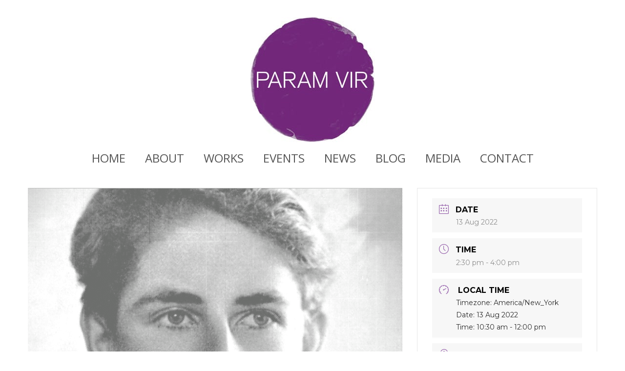

--- FILE ---
content_type: text/html; charset=UTF-8
request_url: https://paramvir.net/mec-events/beyond-the-reach-of-the-world-2/
body_size: 26306
content:

<!DOCTYPE html>
<html lang="en-GB">
<head>
	<meta charset="UTF-8">
	<meta name="viewport" content="width=device-width, height=device-height, initial-scale=1.0, maximum-scale=1.0">
	<title>…beyond the reach of the world… | Param Vir</title>
	<meta name="description" content="Delhi-born composer Param Vir is a leading figure in contemporary music." />
	<meta property="og:title" content="…beyond the reach of the world… | Param Vir" />
	<meta property="og:description" content="Delhi-born composer Param Vir is a leading figure in contemporary music." />
	<meta property="og:image" content="https://paramvir.abhilaksh.com/wp-content/uploads/2017/03/256.jpg" />
	<meta name='robots' content='max-image-preview:large' />
<link rel='dns-prefetch' href='//fonts.googleapis.com' />
<link rel="alternate" type="application/rss+xml" title="Param Vir &raquo; Feed" href="https://paramvir.net/feed/" />
<script type="4095ff0061e30d2ddcec7f12-text/javascript">
/* <![CDATA[ */
window._wpemojiSettings = {"baseUrl":"https:\/\/s.w.org\/images\/core\/emoji\/14.0.0\/72x72\/","ext":".png","svgUrl":"https:\/\/s.w.org\/images\/core\/emoji\/14.0.0\/svg\/","svgExt":".svg","source":{"concatemoji":"https:\/\/paramvir.net\/wp-includes\/js\/wp-emoji-release.min.js"}};
/*! This file is auto-generated */
!function(i,n){var o,s,e;function c(e){try{var t={supportTests:e,timestamp:(new Date).valueOf()};sessionStorage.setItem(o,JSON.stringify(t))}catch(e){}}function p(e,t,n){e.clearRect(0,0,e.canvas.width,e.canvas.height),e.fillText(t,0,0);var t=new Uint32Array(e.getImageData(0,0,e.canvas.width,e.canvas.height).data),r=(e.clearRect(0,0,e.canvas.width,e.canvas.height),e.fillText(n,0,0),new Uint32Array(e.getImageData(0,0,e.canvas.width,e.canvas.height).data));return t.every(function(e,t){return e===r[t]})}function u(e,t,n){switch(t){case"flag":return n(e,"\ud83c\udff3\ufe0f\u200d\u26a7\ufe0f","\ud83c\udff3\ufe0f\u200b\u26a7\ufe0f")?!1:!n(e,"\ud83c\uddfa\ud83c\uddf3","\ud83c\uddfa\u200b\ud83c\uddf3")&&!n(e,"\ud83c\udff4\udb40\udc67\udb40\udc62\udb40\udc65\udb40\udc6e\udb40\udc67\udb40\udc7f","\ud83c\udff4\u200b\udb40\udc67\u200b\udb40\udc62\u200b\udb40\udc65\u200b\udb40\udc6e\u200b\udb40\udc67\u200b\udb40\udc7f");case"emoji":return!n(e,"\ud83e\udef1\ud83c\udffb\u200d\ud83e\udef2\ud83c\udfff","\ud83e\udef1\ud83c\udffb\u200b\ud83e\udef2\ud83c\udfff")}return!1}function f(e,t,n){var r="undefined"!=typeof WorkerGlobalScope&&self instanceof WorkerGlobalScope?new OffscreenCanvas(300,150):i.createElement("canvas"),a=r.getContext("2d",{willReadFrequently:!0}),o=(a.textBaseline="top",a.font="600 32px Arial",{});return e.forEach(function(e){o[e]=t(a,e,n)}),o}function t(e){var t=i.createElement("script");t.src=e,t.defer=!0,i.head.appendChild(t)}"undefined"!=typeof Promise&&(o="wpEmojiSettingsSupports",s=["flag","emoji"],n.supports={everything:!0,everythingExceptFlag:!0},e=new Promise(function(e){i.addEventListener("DOMContentLoaded",e,{once:!0})}),new Promise(function(t){var n=function(){try{var e=JSON.parse(sessionStorage.getItem(o));if("object"==typeof e&&"number"==typeof e.timestamp&&(new Date).valueOf()<e.timestamp+604800&&"object"==typeof e.supportTests)return e.supportTests}catch(e){}return null}();if(!n){if("undefined"!=typeof Worker&&"undefined"!=typeof OffscreenCanvas&&"undefined"!=typeof URL&&URL.createObjectURL&&"undefined"!=typeof Blob)try{var e="postMessage("+f.toString()+"("+[JSON.stringify(s),u.toString(),p.toString()].join(",")+"));",r=new Blob([e],{type:"text/javascript"}),a=new Worker(URL.createObjectURL(r),{name:"wpTestEmojiSupports"});return void(a.onmessage=function(e){c(n=e.data),a.terminate(),t(n)})}catch(e){}c(n=f(s,u,p))}t(n)}).then(function(e){for(var t in e)n.supports[t]=e[t],n.supports.everything=n.supports.everything&&n.supports[t],"flag"!==t&&(n.supports.everythingExceptFlag=n.supports.everythingExceptFlag&&n.supports[t]);n.supports.everythingExceptFlag=n.supports.everythingExceptFlag&&!n.supports.flag,n.DOMReady=!1,n.readyCallback=function(){n.DOMReady=!0}}).then(function(){return e}).then(function(){var e;n.supports.everything||(n.readyCallback(),(e=n.source||{}).concatemoji?t(e.concatemoji):e.wpemoji&&e.twemoji&&(t(e.twemoji),t(e.wpemoji)))}))}((window,document),window._wpemojiSettings);
/* ]]> */
</script>
<link rel='stylesheet' id='wp-components-css' href='https://paramvir.net/wp-includes/css/dist/components/style.min.css' type='text/css' media='all' />
<link rel='stylesheet' id='wp-block-editor-css' href='https://paramvir.net/wp-includes/css/dist/block-editor/style.min.css' type='text/css' media='all' />
<link rel='stylesheet' id='wp-reusable-blocks-css' href='https://paramvir.net/wp-includes/css/dist/reusable-blocks/style.min.css' type='text/css' media='all' />
<link rel='stylesheet' id='wp-patterns-css' href='https://paramvir.net/wp-includes/css/dist/patterns/style.min.css' type='text/css' media='all' />
<link rel='stylesheet' id='wp-editor-css' href='https://paramvir.net/wp-includes/css/dist/editor/style.min.css' type='text/css' media='all' />
<link rel='stylesheet' id='toolset-common-es-css' href='https://paramvir.net/wp-content/plugins/wp-views/vendor/toolset/common-es/public/toolset-common-es.css' type='text/css' media='all' />
<link rel='stylesheet' id='toolset_blocks-style-css-css' href='https://paramvir.net/wp-content/plugins/wp-views/vendor/toolset/blocks/public/css/style.css' type='text/css' media='all' />
<link rel='stylesheet' id='toolset_bootstrap_4-css' href='https://paramvir.net/wp-content/plugins/types/vendor/toolset/toolset-common/res/lib/bootstrap4/css/bootstrap.min.css' type='text/css' media='screen' />
<link rel='stylesheet' id='mec-select2-style-css' href='https://paramvir.net/wp-content/plugins/modern-events-calendar/assets/packages/select2/select2.min.css' type='text/css' media='all' />
<link rel='stylesheet' id='mec-font-icons-css' href='https://paramvir.net/wp-content/plugins/modern-events-calendar/assets/css/iconfonts.css' type='text/css' media='all' />
<link rel='stylesheet' id='mec-frontend-style-css' href='https://paramvir.net/wp-content/plugins/modern-events-calendar/assets/css/frontend.min.css' type='text/css' media='all' />
<link rel='stylesheet' id='mec-tooltip-style-css' href='https://paramvir.net/wp-content/plugins/modern-events-calendar/assets/packages/tooltip/tooltip.css' type='text/css' media='all' />
<link rel='stylesheet' id='mec-tooltip-shadow-style-css' href='https://paramvir.net/wp-content/plugins/modern-events-calendar/assets/packages/tooltip/tooltipster-sideTip-shadow.min.css' type='text/css' media='all' />
<link rel='stylesheet' id='mec-featherlight-style-css' href='https://paramvir.net/wp-content/plugins/modern-events-calendar/assets/packages/featherlight/featherlight.css' type='text/css' media='all' />
<link rel='stylesheet' id='mec-google-fonts-css' href='//fonts.googleapis.com/css?family=Montserrat%3A400%2C700%7CRoboto%3A100%2C300%2C400%2C700&#038;ver=6.4.7' type='text/css' media='all' />
<link rel='stylesheet' id='mec-dynamic-styles-css' href='https://paramvir.net/wp-content/plugins/modern-events-calendar/assets/css/dyncss.css' type='text/css' media='all' />
<style id='mec-dynamic-styles-inline-css' type='text/css'>
.mec-wrap.colorskin-custom .mec-totalcal-box .mec-totalcal-view span:hover,.mec-wrap.colorskin-custom .mec-calendar.mec-event-calendar-classic .mec-selected-day,.mec-wrap.colorskin-custom .mec-color, .mec-wrap.colorskin-custom .mec-event-sharing-wrap .mec-event-sharing > li:hover a, .mec-wrap.colorskin-custom .mec-color-hover:hover, .mec-wrap.colorskin-custom .mec-color-before *:before ,.mec-wrap.colorskin-custom .mec-widget .mec-event-grid-classic.owl-carousel .owl-nav i,.mec-wrap.colorskin-custom .mec-event-list-classic a.magicmore:hover,.mec-wrap.colorskin-custom .mec-event-grid-simple:hover .mec-event-title,.mec-wrap.colorskin-custom .mec-single-event .mec-event-meta dd.mec-events-event-categories:before,.mec-wrap.colorskin-custom .mec-single-event-date:before,.mec-wrap.colorskin-custom .mec-single-event-time:before,.mec-wrap.colorskin-custom .mec-events-meta-group.mec-events-meta-group-venue:before,.mec-wrap.colorskin-custom .mec-calendar .mec-calendar-side .mec-previous-month i,.mec-wrap.colorskin-custom .mec-calendar .mec-calendar-side .mec-next-month,.mec-wrap.colorskin-custom .mec-calendar .mec-calendar-side .mec-previous-month:hover,.mec-wrap.colorskin-custom .mec-calendar .mec-calendar-side .mec-next-month:hover,.mec-wrap.colorskin-custom .mec-calendar.mec-event-calendar-classic dt.mec-selected-day:hover,.mec-wrap.colorskin-custom .mec-infowindow-wp h5 a:hover, .colorskin-custom .mec-events-meta-group-countdown .mec-end-counts h3,.mec-calendar .mec-calendar-side .mec-next-month i,.mec-wrap .mec-totalcal-box i,.mec-calendar .mec-event-article .mec-event-title a:hover,.mec-attendees-list-details .mec-attendee-profile-link a:hover,.mec-wrap.colorskin-custom .mec-next-event-details li i, .mec-next-event-details i:before, .mec-marker-infowindow-wp .mec-marker-infowindow-count, .mec-next-event-details a,.mec-wrap.colorskin-custom .mec-events-masonry-cats a.mec-masonry-cat-selected,.lity .mec-color,.lity .mec-color-before :before,.lity .mec-color-hover:hover,.lity .mec-wrap .mec-color,.lity .mec-wrap .mec-color-before :before,.lity .mec-wrap .mec-color-hover:hover,.leaflet-popup-content .mec-color,.leaflet-popup-content .mec-color-before :before,.leaflet-popup-content .mec-color-hover:hover,.leaflet-popup-content .mec-wrap .mec-color,.leaflet-popup-content .mec-wrap .mec-color-before :before,.leaflet-popup-content .mec-wrap .mec-color-hover:hover,.mec-map-boxshow div .mec-map-view-event-detail.mec-event-detail i,.mec-map-boxshow div .mec-map-view-event-detail.mec-event-detail:hover,.mec-map-boxshow .mec-color,.mec-map-boxshow .mec-color-before :before,.mec-map-boxshow .mec-color-hover:hover,.mec-map-boxshow .mec-wrap .mec-color,.mec-map-boxshow .mec-wrap .mec-color-before :before,.mec-map-boxshow .mec-wrap .mec-color-hover:hover{color: #9661ab}.mec-wrap .mec-map-lightbox-wp.mec-event-list-classic .mec-event-date,.mec-wrap.colorskin-custom .mec-event-sharing .mec-event-share:hover .event-sharing-icon,.mec-wrap.colorskin-custom .mec-event-grid-clean .mec-event-date,.mec-wrap.colorskin-custom .mec-event-list-modern .mec-event-sharing > li:hover a i,.mec-wrap.colorskin-custom .mec-event-list-modern .mec-event-sharing .mec-event-share:hover .mec-event-sharing-icon,.mec-wrap.colorskin-custom .mec-event-list-modern .mec-event-sharing li:hover a i,.mec-wrap.colorskin-custom .mec-calendar:not(.mec-event-calendar-classic) .mec-selected-day,.mec-wrap.colorskin-custom .mec-calendar .mec-selected-day:hover,.mec-wrap.colorskin-custom .mec-calendar .mec-calendar-row  dt.mec-has-event:hover,.mec-wrap.colorskin-custom .mec-calendar .mec-has-event:after, .mec-wrap.colorskin-custom .mec-bg-color, .mec-wrap.colorskin-custom .mec-bg-color-hover:hover, .colorskin-custom .mec-event-sharing-wrap:hover > li, .mec-wrap.colorskin-custom .mec-totalcal-box .mec-totalcal-view span.mec-totalcalview-selected,.mec-wrap .flip-clock-wrapper ul li a div div.inn,.mec-wrap .mec-totalcal-box .mec-totalcal-view span.mec-totalcalview-selected,.event-carousel-type1-head .mec-event-date-carousel,.mec-event-countdown-style3 .mec-event-date,#wrap .mec-wrap article.mec-event-countdown-style1,.mec-event-countdown-style1 .mec-event-countdown-part3 a.mec-event-button,.mec-wrap .mec-event-countdown-style2,.mec-map-get-direction-btn-cnt input[type="submit"],.mec-booking button,span.mec-marker-wrap,.mec-wrap.colorskin-custom .mec-timeline-events-container .mec-timeline-event-date:before{background-color: #9661ab;}.mec-wrap.colorskin-custom .mec-single-event .mec-speakers-details ul li .mec-speaker-avatar a:hover img,.mec-wrap.colorskin-custom .mec-event-list-modern .mec-event-sharing > li:hover a i,.mec-wrap.colorskin-custom .mec-event-list-modern .mec-event-sharing .mec-event-share:hover .mec-event-sharing-icon,.mec-wrap.colorskin-custom .mec-event-list-standard .mec-month-divider span:before,.mec-wrap.colorskin-custom .mec-single-event .mec-social-single:before,.mec-wrap.colorskin-custom .mec-single-event .mec-frontbox-title:before,.mec-wrap.colorskin-custom .mec-calendar .mec-calendar-events-side .mec-table-side-day, .mec-wrap.colorskin-custom .mec-border-color, .mec-wrap.colorskin-custom .mec-border-color-hover:hover, .colorskin-custom .mec-single-event .mec-frontbox-title:before, .colorskin-custom .mec-single-event .mec-events-meta-group-booking form > h4:before, .mec-wrap.colorskin-custom .mec-totalcal-box .mec-totalcal-view span.mec-totalcalview-selected,.mec-wrap .mec-totalcal-box .mec-totalcal-view span.mec-totalcalview-selected,.event-carousel-type1-head .mec-event-date-carousel:after,.mec-wrap.colorskin-custom .mec-events-masonry-cats a.mec-masonry-cat-selected, .mec-marker-infowindow-wp .mec-marker-infowindow-count, .mec-wrap.colorskin-custom .mec-events-masonry-cats a:hover{border-color: #9661ab;}.mec-wrap.colorskin-custom .mec-event-countdown-style3 .mec-event-date:after,.mec-wrap.colorskin-custom .mec-month-divider span:before{border-bottom-color:#9661ab;}.mec-wrap.colorskin-custom  article.mec-event-countdown-style1 .mec-event-countdown-part2:after{border-color: transparent transparent transparent #9661ab;}.mec-wrap.colorskin-custom .mec-box-shadow-color { box-shadow: 0 4px 22px -7px #9661ab;}.mec-wrap.colorskin-custom .mec-timeline-event-local-time, .mec-wrap.colorskin-custom .mec-timeline-event-time ,.mec-wrap.colorskin-custom .mec-timeline-event-location { background: rgba(150,97,171,.11);}.mec-wrap.colorskin-custom .mec-timeline-events-container .mec-timeline-event-date:after { background: rgba(150,97,171,.3);}
</style>
<link rel='stylesheet' id='mec-lity-style-css' href='https://paramvir.net/wp-content/plugins/modern-events-calendar/assets/packages/lity/lity.min.css' type='text/css' media='all' />
<style id='wp-emoji-styles-inline-css' type='text/css'>

	img.wp-smiley, img.emoji {
		display: inline !important;
		border: none !important;
		box-shadow: none !important;
		height: 1em !important;
		width: 1em !important;
		margin: 0 0.07em !important;
		vertical-align: -0.1em !important;
		background: none !important;
		padding: 0 !important;
	}
</style>
<link rel='stylesheet' id='wp-block-library-css' href='https://paramvir.net/wp-includes/css/dist/block-library/style.min.css' type='text/css' media='all' />
<link rel='stylesheet' id='view_editor_gutenberg_frontend_assets-css' href='https://paramvir.net/wp-content/plugins/wp-views/public/css/views-frontend.css' type='text/css' media='all' />
<style id='classic-theme-styles-inline-css' type='text/css'>
/*! This file is auto-generated */
.wp-block-button__link{color:#fff;background-color:#32373c;border-radius:9999px;box-shadow:none;text-decoration:none;padding:calc(.667em + 2px) calc(1.333em + 2px);font-size:1.125em}.wp-block-file__button{background:#32373c;color:#fff;text-decoration:none}
</style>
<style id='global-styles-inline-css' type='text/css'>
body{--wp--preset--color--black: #000000;--wp--preset--color--cyan-bluish-gray: #abb8c3;--wp--preset--color--white: #ffffff;--wp--preset--color--pale-pink: #f78da7;--wp--preset--color--vivid-red: #cf2e2e;--wp--preset--color--luminous-vivid-orange: #ff6900;--wp--preset--color--luminous-vivid-amber: #fcb900;--wp--preset--color--light-green-cyan: #7bdcb5;--wp--preset--color--vivid-green-cyan: #00d084;--wp--preset--color--pale-cyan-blue: #8ed1fc;--wp--preset--color--vivid-cyan-blue: #0693e3;--wp--preset--color--vivid-purple: #9b51e0;--wp--preset--gradient--vivid-cyan-blue-to-vivid-purple: linear-gradient(135deg,rgba(6,147,227,1) 0%,rgb(155,81,224) 100%);--wp--preset--gradient--light-green-cyan-to-vivid-green-cyan: linear-gradient(135deg,rgb(122,220,180) 0%,rgb(0,208,130) 100%);--wp--preset--gradient--luminous-vivid-amber-to-luminous-vivid-orange: linear-gradient(135deg,rgba(252,185,0,1) 0%,rgba(255,105,0,1) 100%);--wp--preset--gradient--luminous-vivid-orange-to-vivid-red: linear-gradient(135deg,rgba(255,105,0,1) 0%,rgb(207,46,46) 100%);--wp--preset--gradient--very-light-gray-to-cyan-bluish-gray: linear-gradient(135deg,rgb(238,238,238) 0%,rgb(169,184,195) 100%);--wp--preset--gradient--cool-to-warm-spectrum: linear-gradient(135deg,rgb(74,234,220) 0%,rgb(151,120,209) 20%,rgb(207,42,186) 40%,rgb(238,44,130) 60%,rgb(251,105,98) 80%,rgb(254,248,76) 100%);--wp--preset--gradient--blush-light-purple: linear-gradient(135deg,rgb(255,206,236) 0%,rgb(152,150,240) 100%);--wp--preset--gradient--blush-bordeaux: linear-gradient(135deg,rgb(254,205,165) 0%,rgb(254,45,45) 50%,rgb(107,0,62) 100%);--wp--preset--gradient--luminous-dusk: linear-gradient(135deg,rgb(255,203,112) 0%,rgb(199,81,192) 50%,rgb(65,88,208) 100%);--wp--preset--gradient--pale-ocean: linear-gradient(135deg,rgb(255,245,203) 0%,rgb(182,227,212) 50%,rgb(51,167,181) 100%);--wp--preset--gradient--electric-grass: linear-gradient(135deg,rgb(202,248,128) 0%,rgb(113,206,126) 100%);--wp--preset--gradient--midnight: linear-gradient(135deg,rgb(2,3,129) 0%,rgb(40,116,252) 100%);--wp--preset--font-size--small: 13px;--wp--preset--font-size--medium: 20px;--wp--preset--font-size--large: 36px;--wp--preset--font-size--x-large: 42px;--wp--preset--spacing--20: 0.44rem;--wp--preset--spacing--30: 0.67rem;--wp--preset--spacing--40: 1rem;--wp--preset--spacing--50: 1.5rem;--wp--preset--spacing--60: 2.25rem;--wp--preset--spacing--70: 3.38rem;--wp--preset--spacing--80: 5.06rem;--wp--preset--shadow--natural: 6px 6px 9px rgba(0, 0, 0, 0.2);--wp--preset--shadow--deep: 12px 12px 50px rgba(0, 0, 0, 0.4);--wp--preset--shadow--sharp: 6px 6px 0px rgba(0, 0, 0, 0.2);--wp--preset--shadow--outlined: 6px 6px 0px -3px rgba(255, 255, 255, 1), 6px 6px rgba(0, 0, 0, 1);--wp--preset--shadow--crisp: 6px 6px 0px rgba(0, 0, 0, 1);}:where(.is-layout-flex){gap: 0.5em;}:where(.is-layout-grid){gap: 0.5em;}body .is-layout-flow > .alignleft{float: left;margin-inline-start: 0;margin-inline-end: 2em;}body .is-layout-flow > .alignright{float: right;margin-inline-start: 2em;margin-inline-end: 0;}body .is-layout-flow > .aligncenter{margin-left: auto !important;margin-right: auto !important;}body .is-layout-constrained > .alignleft{float: left;margin-inline-start: 0;margin-inline-end: 2em;}body .is-layout-constrained > .alignright{float: right;margin-inline-start: 2em;margin-inline-end: 0;}body .is-layout-constrained > .aligncenter{margin-left: auto !important;margin-right: auto !important;}body .is-layout-constrained > :where(:not(.alignleft):not(.alignright):not(.alignfull)){max-width: var(--wp--style--global--content-size);margin-left: auto !important;margin-right: auto !important;}body .is-layout-constrained > .alignwide{max-width: var(--wp--style--global--wide-size);}body .is-layout-flex{display: flex;}body .is-layout-flex{flex-wrap: wrap;align-items: center;}body .is-layout-flex > *{margin: 0;}body .is-layout-grid{display: grid;}body .is-layout-grid > *{margin: 0;}:where(.wp-block-columns.is-layout-flex){gap: 2em;}:where(.wp-block-columns.is-layout-grid){gap: 2em;}:where(.wp-block-post-template.is-layout-flex){gap: 1.25em;}:where(.wp-block-post-template.is-layout-grid){gap: 1.25em;}.has-black-color{color: var(--wp--preset--color--black) !important;}.has-cyan-bluish-gray-color{color: var(--wp--preset--color--cyan-bluish-gray) !important;}.has-white-color{color: var(--wp--preset--color--white) !important;}.has-pale-pink-color{color: var(--wp--preset--color--pale-pink) !important;}.has-vivid-red-color{color: var(--wp--preset--color--vivid-red) !important;}.has-luminous-vivid-orange-color{color: var(--wp--preset--color--luminous-vivid-orange) !important;}.has-luminous-vivid-amber-color{color: var(--wp--preset--color--luminous-vivid-amber) !important;}.has-light-green-cyan-color{color: var(--wp--preset--color--light-green-cyan) !important;}.has-vivid-green-cyan-color{color: var(--wp--preset--color--vivid-green-cyan) !important;}.has-pale-cyan-blue-color{color: var(--wp--preset--color--pale-cyan-blue) !important;}.has-vivid-cyan-blue-color{color: var(--wp--preset--color--vivid-cyan-blue) !important;}.has-vivid-purple-color{color: var(--wp--preset--color--vivid-purple) !important;}.has-black-background-color{background-color: var(--wp--preset--color--black) !important;}.has-cyan-bluish-gray-background-color{background-color: var(--wp--preset--color--cyan-bluish-gray) !important;}.has-white-background-color{background-color: var(--wp--preset--color--white) !important;}.has-pale-pink-background-color{background-color: var(--wp--preset--color--pale-pink) !important;}.has-vivid-red-background-color{background-color: var(--wp--preset--color--vivid-red) !important;}.has-luminous-vivid-orange-background-color{background-color: var(--wp--preset--color--luminous-vivid-orange) !important;}.has-luminous-vivid-amber-background-color{background-color: var(--wp--preset--color--luminous-vivid-amber) !important;}.has-light-green-cyan-background-color{background-color: var(--wp--preset--color--light-green-cyan) !important;}.has-vivid-green-cyan-background-color{background-color: var(--wp--preset--color--vivid-green-cyan) !important;}.has-pale-cyan-blue-background-color{background-color: var(--wp--preset--color--pale-cyan-blue) !important;}.has-vivid-cyan-blue-background-color{background-color: var(--wp--preset--color--vivid-cyan-blue) !important;}.has-vivid-purple-background-color{background-color: var(--wp--preset--color--vivid-purple) !important;}.has-black-border-color{border-color: var(--wp--preset--color--black) !important;}.has-cyan-bluish-gray-border-color{border-color: var(--wp--preset--color--cyan-bluish-gray) !important;}.has-white-border-color{border-color: var(--wp--preset--color--white) !important;}.has-pale-pink-border-color{border-color: var(--wp--preset--color--pale-pink) !important;}.has-vivid-red-border-color{border-color: var(--wp--preset--color--vivid-red) !important;}.has-luminous-vivid-orange-border-color{border-color: var(--wp--preset--color--luminous-vivid-orange) !important;}.has-luminous-vivid-amber-border-color{border-color: var(--wp--preset--color--luminous-vivid-amber) !important;}.has-light-green-cyan-border-color{border-color: var(--wp--preset--color--light-green-cyan) !important;}.has-vivid-green-cyan-border-color{border-color: var(--wp--preset--color--vivid-green-cyan) !important;}.has-pale-cyan-blue-border-color{border-color: var(--wp--preset--color--pale-cyan-blue) !important;}.has-vivid-cyan-blue-border-color{border-color: var(--wp--preset--color--vivid-cyan-blue) !important;}.has-vivid-purple-border-color{border-color: var(--wp--preset--color--vivid-purple) !important;}.has-vivid-cyan-blue-to-vivid-purple-gradient-background{background: var(--wp--preset--gradient--vivid-cyan-blue-to-vivid-purple) !important;}.has-light-green-cyan-to-vivid-green-cyan-gradient-background{background: var(--wp--preset--gradient--light-green-cyan-to-vivid-green-cyan) !important;}.has-luminous-vivid-amber-to-luminous-vivid-orange-gradient-background{background: var(--wp--preset--gradient--luminous-vivid-amber-to-luminous-vivid-orange) !important;}.has-luminous-vivid-orange-to-vivid-red-gradient-background{background: var(--wp--preset--gradient--luminous-vivid-orange-to-vivid-red) !important;}.has-very-light-gray-to-cyan-bluish-gray-gradient-background{background: var(--wp--preset--gradient--very-light-gray-to-cyan-bluish-gray) !important;}.has-cool-to-warm-spectrum-gradient-background{background: var(--wp--preset--gradient--cool-to-warm-spectrum) !important;}.has-blush-light-purple-gradient-background{background: var(--wp--preset--gradient--blush-light-purple) !important;}.has-blush-bordeaux-gradient-background{background: var(--wp--preset--gradient--blush-bordeaux) !important;}.has-luminous-dusk-gradient-background{background: var(--wp--preset--gradient--luminous-dusk) !important;}.has-pale-ocean-gradient-background{background: var(--wp--preset--gradient--pale-ocean) !important;}.has-electric-grass-gradient-background{background: var(--wp--preset--gradient--electric-grass) !important;}.has-midnight-gradient-background{background: var(--wp--preset--gradient--midnight) !important;}.has-small-font-size{font-size: var(--wp--preset--font-size--small) !important;}.has-medium-font-size{font-size: var(--wp--preset--font-size--medium) !important;}.has-large-font-size{font-size: var(--wp--preset--font-size--large) !important;}.has-x-large-font-size{font-size: var(--wp--preset--font-size--x-large) !important;}
.wp-block-navigation a:where(:not(.wp-element-button)){color: inherit;}
:where(.wp-block-post-template.is-layout-flex){gap: 1.25em;}:where(.wp-block-post-template.is-layout-grid){gap: 1.25em;}
:where(.wp-block-columns.is-layout-flex){gap: 2em;}:where(.wp-block-columns.is-layout-grid){gap: 2em;}
.wp-block-pullquote{font-size: 1.5em;line-height: 1.6;}
</style>
<link rel='stylesheet' id='aptf-bxslider-css' href='https://paramvir.net/wp-content/plugins/accesspress-twitter-feed/css/jquery.bxslider.css' type='text/css' media='all' />
<link rel='stylesheet' id='aptf-front-css-css' href='https://paramvir.net/wp-content/plugins/accesspress-twitter-feed/css/frontend.css' type='text/css' media='all' />
<link rel='stylesheet' id='aptf-font-css-css' href='https://paramvir.net/wp-content/plugins/accesspress-twitter-feed/css/fonts.css' type='text/css' media='all' />
<link rel='stylesheet' id='LightGallery-Style-css' href='https://paramvir.net/wp-content/plugins/lightgallery/library/css/lightgallery.css' type='text/css' media='all' />
<link rel='stylesheet' id='dslc-fontawesome-css' href='https://paramvir.net/wp-content/plugins/live-composer-page-builder/css/font-awesome.css' type='text/css' media='all' />
<link rel='stylesheet' id='dslc-plugins-css-css' href='https://paramvir.net/wp-content/plugins/live-composer-page-builder/css/dist/frontend.plugins.min.css' type='text/css' media='all' />
<link rel='stylesheet' id='dslc-frontend-css-css' href='https://paramvir.net/wp-content/plugins/live-composer-page-builder/css/dist/frontend.min.css' type='text/css' media='all' />
<link rel='stylesheet' id='wpmenucart-icons-css' href='https://paramvir.net/wp-content/plugins/woocommerce-menu-bar-cart/assets/css/wpmenucart-icons.min.css' type='text/css' media='all' />
<style id='wpmenucart-icons-inline-css' type='text/css'>
@font-face{font-family:WPMenuCart;src:url(https://paramvir.net/wp-content/plugins/woocommerce-menu-bar-cart/assets/fonts/WPMenuCart.eot);src:url(https://paramvir.net/wp-content/plugins/woocommerce-menu-bar-cart/assets/fonts/WPMenuCart.eot?#iefix) format('embedded-opentype'),url(https://paramvir.net/wp-content/plugins/woocommerce-menu-bar-cart/assets/fonts/WPMenuCart.woff2) format('woff2'),url(https://paramvir.net/wp-content/plugins/woocommerce-menu-bar-cart/assets/fonts/WPMenuCart.woff) format('woff'),url(https://paramvir.net/wp-content/plugins/woocommerce-menu-bar-cart/assets/fonts/WPMenuCart.ttf) format('truetype'),url(https://paramvir.net/wp-content/plugins/woocommerce-menu-bar-cart/assets/fonts/WPMenuCart.svg#WPMenuCart) format('svg');font-weight:400;font-style:normal;font-display:swap}
</style>
<link rel='stylesheet' id='wpmenucart-css' href='https://paramvir.net/wp-content/plugins/woocommerce-menu-bar-cart/assets/css/wpmenucart-main.min.css' type='text/css' media='all' />
<link rel='stylesheet' id='woocommerce-layout-css' href='https://paramvir.net/wp-content/plugins/woocommerce/assets/css/woocommerce-layout.css' type='text/css' media='all' />
<link rel='stylesheet' id='woocommerce-smallscreen-css' href='https://paramvir.net/wp-content/plugins/woocommerce/assets/css/woocommerce-smallscreen.css' type='text/css' media='only screen and (max-width: 768px)' />
<link rel='stylesheet' id='woocommerce-general-css' href='https://paramvir.net/wp-content/plugins/woocommerce/assets/css/woocommerce.css' type='text/css' media='all' />
<style id='woocommerce-inline-inline-css' type='text/css'>
.woocommerce form .form-row .required { visibility: visible; }
</style>
<link rel='stylesheet' id='lct-base-style-css' href='https://paramvir.net/wp-content/themes/lush/style.css' type='text/css' media='all' />
<link rel='stylesheet' id='font-josefin-css' href='https://fonts.googleapis.com/css?family=Josefin+Sans%3A400%2C600%2C700&#038;ver=6.4.7' type='text/css' media='all' />
<link rel='stylesheet' id='font-opensans-css' href='https://fonts.googleapis.com/css?family=Open+Sans%3A300%2C300italic%2C400%2C600%2C600italic%2C700&#038;ver=6.4.7' type='text/css' media='all' />
<link rel='stylesheet' id='iron-fancybox-css' href='https://paramvir.net/wp-content/themes/lush/css/fancybox.css' type='text/css' media='all' />
<link rel='stylesheet' id='font-awesome-v4shim-css' href='https://paramvir.net/wp-content/plugins/types/vendor/toolset/toolset-common/res/lib/font-awesome/css/v4-shims.css' type='text/css' media='screen' />
<link rel='stylesheet' id='font-awesome-css' href='https://paramvir.net/wp-content/plugins/types/vendor/toolset/toolset-common/res/lib/font-awesome/css/all.css' type='text/css' media='screen' />
<link rel='stylesheet' id='iron-master-css' href='https://paramvir.net/wp-content/themes/lush/style.css' type='text/css' media='all' />
<link rel='stylesheet' id='custom-styles-css' href='https://paramvir.net?load=custom-style.css&#038;post_id=8064&#038;ver=6.4.7' type='text/css' media='all' />
<link rel='stylesheet' id='page-banner-css' href='https://paramvir.net/wp-content/themes/lush/css/page-banner.css' type='text/css' media='all' />
<link rel='stylesheet' id='dashicons-css' href='https://paramvir.net/wp-includes/css/dashicons.min.css' type='text/css' media='all' />
<link rel='stylesheet' id='thickbox-css' href='https://paramvir.net/wp-includes/js/thickbox/thickbox.css' type='text/css' media='all' />
<link rel='stylesheet' id='mediaelement-css' href='https://paramvir.net/wp-includes/js/mediaelement/mediaelementplayer-legacy.min.css' type='text/css' media='all' />
<link rel='stylesheet' id='wp-mediaelement-css' href='https://paramvir.net/wp-includes/js/mediaelement/wp-mediaelement.min.css' type='text/css' media='all' />
<link rel='stylesheet' id='views-pagination-style-css' href='https://paramvir.net/wp-content/plugins/wp-views/embedded/res/css/wpv-pagination.css' type='text/css' media='all' />
<style id='views-pagination-style-inline-css' type='text/css'>
.wpv-sort-list-dropdown.wpv-sort-list-dropdown-style-default > span.wpv-sort-list,.wpv-sort-list-dropdown.wpv-sort-list-dropdown-style-default .wpv-sort-list-item {border-color: #cdcdcd;}.wpv-sort-list-dropdown.wpv-sort-list-dropdown-style-default .wpv-sort-list-item a {color: #444;background-color: #fff;}.wpv-sort-list-dropdown.wpv-sort-list-dropdown-style-default a:hover,.wpv-sort-list-dropdown.wpv-sort-list-dropdown-style-default a:focus {color: #000;background-color: #eee;}.wpv-sort-list-dropdown.wpv-sort-list-dropdown-style-default .wpv-sort-list-item.wpv-sort-list-current a {color: #000;background-color: #eee;}.wpv-sort-list-dropdown.wpv-sort-list-dropdown-style-grey > span.wpv-sort-list,.wpv-sort-list-dropdown.wpv-sort-list-dropdown-style-grey .wpv-sort-list-item {border-color: #cdcdcd;}.wpv-sort-list-dropdown.wpv-sort-list-dropdown-style-grey .wpv-sort-list-item a {color: #444;background-color: #eeeeee;}.wpv-sort-list-dropdown.wpv-sort-list-dropdown-style-grey a:hover,.wpv-sort-list-dropdown.wpv-sort-list-dropdown-style-grey a:focus {color: #000;background-color: #e5e5e5;}.wpv-sort-list-dropdown.wpv-sort-list-dropdown-style-grey .wpv-sort-list-item.wpv-sort-list-current a {color: #000;background-color: #e5e5e5;}.wpv-sort-list-dropdown.wpv-sort-list-dropdown-style-blue > span.wpv-sort-list,.wpv-sort-list-dropdown.wpv-sort-list-dropdown-style-blue .wpv-sort-list-item {border-color: #0099cc;}.wpv-sort-list-dropdown.wpv-sort-list-dropdown-style-blue .wpv-sort-list-item a {color: #444;background-color: #cbddeb;}.wpv-sort-list-dropdown.wpv-sort-list-dropdown-style-blue a:hover,.wpv-sort-list-dropdown.wpv-sort-list-dropdown-style-blue a:focus {color: #000;background-color: #95bedd;}.wpv-sort-list-dropdown.wpv-sort-list-dropdown-style-blue .wpv-sort-list-item.wpv-sort-list-current a {color: #000;background-color: #95bedd;}
</style>
<link rel='stylesheet' id='shiftnav-css' href='https://paramvir.net/wp-content/plugins/shiftnav-responsive-mobile-menu/assets/css/shiftnav.min.css' type='text/css' media='all' />
<link rel='stylesheet' id='shiftnav-font-awesome-css' href='https://paramvir.net/wp-content/plugins/shiftnav-responsive-mobile-menu/assets/css/fontawesome/css/font-awesome.min.css' type='text/css' media='all' />
<link rel='stylesheet' id='shiftnav-standard-dark-css' href='https://paramvir.net/wp-content/plugins/shiftnav-responsive-mobile-menu/assets/css/skins/standard-dark.css' type='text/css' media='all' />
<script type="4095ff0061e30d2ddcec7f12-text/javascript" src="https://paramvir.net/wp-content/plugins/jquery-manager/assets/js/jquery-3.5.1.min.js" id="jquery-core-js"></script>
<script type="4095ff0061e30d2ddcec7f12-text/javascript" src="https://paramvir.net/wp-content/plugins/modern-events-calendar/assets/js/jquery.typewatch.js" id="mec-typekit-script-js"></script>
<script type="4095ff0061e30d2ddcec7f12-text/javascript" src="https://paramvir.net/wp-content/plugins/modern-events-calendar/assets/packages/featherlight/featherlight.js" id="mec-featherlight-script-js"></script>
<script type="4095ff0061e30d2ddcec7f12-text/javascript" src="https://paramvir.net/wp-content/plugins/modern-events-calendar/assets/packages/select2/select2.full.min.js" id="mec-select2-script-js"></script>
<script type="4095ff0061e30d2ddcec7f12-text/javascript" id="mec-frontend-script-js-extra">
/* <![CDATA[ */
var mecdata = {"day":"day","days":"days","hour":"hour","hours":"hours","minute":"minute","minutes":"minutes","second":"second","seconds":"seconds","elementor_edit_mode":"no","recapcha_key":"","ajax_url":"https:\/\/paramvir.net\/wp-admin\/admin-ajax.php","fes_nonce":"b1b23c527f","current_year":"2026","datepicker_format":"yy-mm-dd&Y-m-d"};
/* ]]> */
</script>
<script type="4095ff0061e30d2ddcec7f12-text/javascript" src="https://paramvir.net/wp-content/plugins/modern-events-calendar/assets/js/frontend.js" id="mec-frontend-script-js"></script>
<script type="4095ff0061e30d2ddcec7f12-text/javascript" src="https://paramvir.net/wp-content/plugins/modern-events-calendar/assets/packages/tooltip/tooltip.js" id="mec-tooltip-script-js"></script>
<script type="4095ff0061e30d2ddcec7f12-text/javascript" src="https://paramvir.net/wp-content/plugins/modern-events-calendar/assets/js/events.js" id="mec-events-script-js"></script>
<script type="4095ff0061e30d2ddcec7f12-text/javascript" src="https://paramvir.net/wp-content/plugins/modern-events-calendar/assets/packages/lity/lity.min.js" id="mec-lity-script-js"></script>
<script type="4095ff0061e30d2ddcec7f12-text/javascript" src="https://paramvir.net/wp-content/plugins/modern-events-calendar/assets/packages/colorbrightness/colorbrightness.min.js" id="mec-colorbrightness-script-js"></script>
<script type="4095ff0061e30d2ddcec7f12-text/javascript" src="https://paramvir.net/wp-content/plugins/modern-events-calendar/assets/packages/owl-carousel/owl.carousel.min.js" id="mec-owl-carousel-script-js"></script>
<script type="4095ff0061e30d2ddcec7f12-text/javascript" src="https://paramvir.net/wp-content/plugins/jquery-manager/assets/js/jquery-migrate-3.3.0.min.js" id="jquery-migrate-js"></script>
<script type="4095ff0061e30d2ddcec7f12-text/javascript" src="https://paramvir.net/wp-content/plugins/accesspress-twitter-feed/js/jquery.bxslider.min.js" id="aptf-bxslider-js"></script>
<script type="4095ff0061e30d2ddcec7f12-text/javascript" src="https://paramvir.net/wp-content/plugins/accesspress-twitter-feed/js/frontend.js" id="aptf-front-js-js"></script>
<script type="4095ff0061e30d2ddcec7f12-text/javascript" src="https://paramvir.net/wp-content/plugins/lightgallery/library/js/lightgallery.js" id="LightGallery-Script-js"></script>
<script type="4095ff0061e30d2ddcec7f12-text/javascript" src="https://paramvir.net/wp-content/plugins/live-composer-page-builder/js/dist/client_plugins.min.js" id="dslc-plugins-js-js"></script>
<script type="4095ff0061e30d2ddcec7f12-text/javascript" src="https://paramvir.net/wp-content/plugins/woocommerce/assets/js/jquery-blockui/jquery.blockUI.min.js" id="jquery-blockui-js" data-wp-strategy="defer"></script>
<script type="4095ff0061e30d2ddcec7f12-text/javascript" id="wc-add-to-cart-js-extra">
/* <![CDATA[ */
var wc_add_to_cart_params = {"ajax_url":"\/wp-admin\/admin-ajax.php","wc_ajax_url":"\/?wc-ajax=%%endpoint%%","i18n_view_cart":"View basket","cart_url":"https:\/\/paramvir.net\/cart\/","is_cart":"","cart_redirect_after_add":"no"};
/* ]]> */
</script>
<script type="4095ff0061e30d2ddcec7f12-text/javascript" src="https://paramvir.net/wp-content/plugins/woocommerce/assets/js/frontend/add-to-cart.min.js" id="wc-add-to-cart-js" data-wp-strategy="defer"></script>
<script type="4095ff0061e30d2ddcec7f12-text/javascript" src="https://paramvir.net/wp-content/plugins/woocommerce/assets/js/js-cookie/js.cookie.min.js" id="js-cookie-js" defer="defer" data-wp-strategy="defer"></script>
<script type="4095ff0061e30d2ddcec7f12-text/javascript" id="woocommerce-js-extra">
/* <![CDATA[ */
var woocommerce_params = {"ajax_url":"\/wp-admin\/admin-ajax.php","wc_ajax_url":"\/?wc-ajax=%%endpoint%%"};
/* ]]> */
</script>
<script type="4095ff0061e30d2ddcec7f12-text/javascript" src="https://paramvir.net/wp-content/plugins/woocommerce/assets/js/frontend/woocommerce.min.js" id="woocommerce-js" defer="defer" data-wp-strategy="defer"></script>
<script type="4095ff0061e30d2ddcec7f12-text/javascript" src="https://paramvir.net/wp-content/plugins/js_composer/assets/js/vendors/woocommerce-add-to-cart.js" id="vc_woocommerce-add-to-cart-js-js"></script>
<script type="4095ff0061e30d2ddcec7f12-text/javascript"></script><link rel="https://api.w.org/" href="https://paramvir.net/wp-json/" /><link rel="alternate" type="application/json" href="https://paramvir.net/wp-json/wp/v2/mec-events/8064" /><link rel="canonical" href="https://paramvir.net/mec-events/beyond-the-reach-of-the-world-2/" />
<link rel="alternate" type="application/json+oembed" href="https://paramvir.net/wp-json/oembed/1.0/embed?url=https%3A%2F%2Fparamvir.net%2Fmec-events%2Fbeyond-the-reach-of-the-world-2%2F" />
<link rel="alternate" type="text/xml+oembed" href="https://paramvir.net/wp-json/oembed/1.0/embed?url=https%3A%2F%2Fparamvir.net%2Fmec-events%2Fbeyond-the-reach-of-the-world-2%2F&#038;format=xml" />
<script type="4095ff0061e30d2ddcec7f12-text/javascript"> jQuery( document ).ready( function( $ ) { $( '.lightgallery-default' ).lightGallery(  ); }); </script>
		<!-- ShiftNav CSS
	================================================================ -->
		<style type="text/css" id="shiftnav-dynamic-css">
				@media only screen and (min-width:960px){ #shiftnav-toggle-main, .shiftnav-toggle-mobile{ display:none; } .shiftnav-wrap { padding-top:0 !important; } }
	@media only screen and (max-width:959px){ #dslc-module-sf645sgp428{ display:none !important; } }

/** ShiftNav Custom Menu Styles (Customizer) **/
/* togglebar */
#shiftnav-toggle-main { color:#8d6dc4; }
#shiftnav-toggle-main.shiftnav-toggle-main-entire-bar:before, #shiftnav-toggle-main .shiftnav-toggle-burger { font-size:23px; }

/* Status: Loaded from Transient */
		</style>
		<!-- end ShiftNav CSS -->

		<noscript><style>.woocommerce-product-gallery{ opacity: 1 !important; }</style></noscript>
	<meta name="generator" content="Powered by WPBakery Page Builder - drag and drop page builder for WordPress."/>
<link rel="icon" href="https://paramvir.net/wp-content/uploads/2017/03/cropped-512-32x32.jpg" sizes="32x32" />
<link rel="icon" href="https://paramvir.net/wp-content/uploads/2017/03/cropped-512-192x192.jpg" sizes="192x192" />
<link rel="apple-touch-icon" href="https://paramvir.net/wp-content/uploads/2017/03/cropped-512-180x180.jpg" />
<meta name="msapplication-TileImage" content="https://paramvir.net/wp-content/uploads/2017/03/cropped-512-270x270.jpg" />

	<meta name="apple-mobile-web-app-title" content="Param Vir">
	<link rel="shortcut icon" type="image/x-icon" href="https://paramvir.net/wp-content/uploads/2017/03/32.jpg">
	<link rel="apple-touch-icon-precomposed" href="https://paramvir.net/wp-content/uploads/2017/03/57.jpg">
	<link rel="apple-touch-icon-precomposed" sizes="72x72" href="https://paramvir.net/wp-content/uploads/2017/03/72.jpg">
	<link rel="apple-touch-icon-precomposed" sizes="114x114" href="https://paramvir.net/wp-content/uploads/2017/03/114.jpg">
	<link rel="apple-touch-icon-precomposed" sizes="144x144" href="https://paramvir.net/wp-content/uploads/2017/03/144.jpg"><noscript><style> .wpb_animate_when_almost_visible { opacity: 1; }</style></noscript><style type="text/css">.comments-area {
display:none;
}
.mec-container [class*=col-] img {
   height: auto;
}
.mec-single-title {
text-align:left;
}
.btn {
border: unset!important;
padding: unset!important;
display:contents!important;
}</style><style id="wpforms-css-vars-root">
				:root {
					--wpforms-field-border-radius: 3px;
--wpforms-field-border-style: solid;
--wpforms-field-border-size: 1px;
--wpforms-field-background-color: #ffffff;
--wpforms-field-border-color: rgba( 0, 0, 0, 0.25 );
--wpforms-field-border-color-spare: rgba( 0, 0, 0, 0.25 );
--wpforms-field-text-color: rgba( 0, 0, 0, 0.7 );
--wpforms-field-menu-color: #ffffff;
--wpforms-label-color: rgba( 0, 0, 0, 0.85 );
--wpforms-label-sublabel-color: rgba( 0, 0, 0, 0.55 );
--wpforms-label-error-color: #d63637;
--wpforms-button-border-radius: 3px;
--wpforms-button-border-style: none;
--wpforms-button-border-size: 1px;
--wpforms-button-background-color: #066aab;
--wpforms-button-border-color: #066aab;
--wpforms-button-text-color: #ffffff;
--wpforms-page-break-color: #066aab;
--wpforms-background-image: none;
--wpforms-background-position: center center;
--wpforms-background-repeat: no-repeat;
--wpforms-background-size: cover;
--wpforms-background-width: 100px;
--wpforms-background-height: 100px;
--wpforms-background-color: rgba( 0, 0, 0, 0 );
--wpforms-background-url: none;
--wpforms-container-padding: 0px;
--wpforms-container-border-style: none;
--wpforms-container-border-width: 1px;
--wpforms-container-border-color: #000000;
--wpforms-container-border-radius: 3px;
--wpforms-field-size-input-height: 43px;
--wpforms-field-size-input-spacing: 15px;
--wpforms-field-size-font-size: 16px;
--wpforms-field-size-line-height: 19px;
--wpforms-field-size-padding-h: 14px;
--wpforms-field-size-checkbox-size: 16px;
--wpforms-field-size-sublabel-spacing: 5px;
--wpforms-field-size-icon-size: 1;
--wpforms-label-size-font-size: 16px;
--wpforms-label-size-line-height: 19px;
--wpforms-label-size-sublabel-font-size: 14px;
--wpforms-label-size-sublabel-line-height: 17px;
--wpforms-button-size-font-size: 17px;
--wpforms-button-size-height: 41px;
--wpforms-button-size-padding-h: 15px;
--wpforms-button-size-margin-top: 10px;
--wpforms-container-shadow-size-box-shadow: none;

				}
			</style><link rel="stylesheet" href="https://cdn.jsdelivr.net/lightgallery/1.3.9/css/lightgallery.css">
<link rel="stylesheet" href="/wp-content/themes/lush/css/lightslider.min.css">
<style>
@media only screen and (max-width: 767px) {
.tribe-events-filters-vertical .tribe-events-filters-content {
    padding-top: 40px!important;
}

.tribe-events-filters-vertical tribe-clearfix
{
max-width:100%!important;
padding-bottom:150%!important;}

.tribe-events-list tribe-events-map{
width:100%!important;}

}
}
</style>
</head>
<body data-rsssl=1>
  <div id="wptime-plugin-preloader" style="z-index:100003"></div>
<div id="dslc-content" class="dslc-content dslc-clearfix"><div id="dslc-header" class="dslc-header-pos-relative " data-hf >
		<div  class="dslc-modules-section  dslc-full " style="padding-bottom:20px;padding-top:20px;" data-section-id="f8ddb4b5934">
				
				
				<div class="dslc-modules-section-wrapper dslc-clearfix"><div class="dslc-modules-area dslc-col dslc-12-col dslc-last-col" data-size="12" data-valign="">
		<div id="dslc-module-ceb2045e26b" class="dslc-module-front dslc-module-DSLC_Navigation dslc-in-viewport-check dslc-in-viewport-anim-none  dslc-col dslc-12-col dslc-last-col  dslc-module-handle-like-regular " data-module-id="ceb2045e26b" data-module="DSLC_Navigation" data-dslc-module-size="12" data-dslc-anim="none" data-dslc-anim-delay="0" data-dslc-anim-duration="650"  data-dslc-anim-easing="default" data-dslc-preset="none" >

			
			
					<div class="dslc-navigation dslc-navigation-sub-position-default dslc-navigation-res-t-disabled dslc-navigation-res-p-disabled dslc-navigation-orientation-horizontal">
				<div class="dslc-navigation-inner">
					<div class="menu-cart-menu-container"><ul id="menu-cart-menu" class="menu"><li class=" wpmenucartli wpmenucart-display-right menu-item empty-wpmenucart" id="wpmenucartli"><a class="wpmenucart-contents empty-wpmenucart" style="display:none">&nbsp;</a></li></ul></div>
									</div>
			</div>
			<div class="dslc-mobile-navigation dslc-navigation-res-t-disabled  dslc-navigation-res-p-disabled">
				<select><option>- Select -</option></select>
				<div class="dslc-mobile-navigation-hook"><span class="dslc-icon dslc-icon-reorder"></span></div>
			</div><!-- .dslc-mobile-navigation -->

			
			<script type="4095ff0061e30d2ddcec7f12-text/javascript">
				var menuItems = document.querySelectorAll( '.dslc-navigation .menu > li.menu-item-has-children:not(.menu-with-arrow) > a' );

				for (var i = 0, len = menuItems.length; i < len; i++) {
				  menuItems[i].insertAdjacentHTML('afterend', '<span class="dslc-navigation-arrow dslc-icon dslc-icon-chevron-down"></span>');
				  menuItems[i].parentElement.className += " menu-with-arrow";
				}
			</script>
			
				</div><!-- .dslc-module -->
		</div><div class="dslc-modules-area dslc-col dslc-12-col dslc-last-col" data-size="12" data-valign="">
		<div id="dslc-module-832649f7f6b" class="dslc-module-front dslc-module-DSLC_Logo dslc-in-viewport-check dslc-in-viewport-anim-none  dslc-col dslc-12-col dslc-last-col  dslc-module-handle-like-regular " data-module-id="832649f7f6b" data-module="DSLC_Logo" data-dslc-module-size="12" data-dslc-anim="none" data-dslc-anim-delay="0" data-dslc-anim-duration="650"  data-dslc-anim-easing="ease" data-dslc-preset="none" >

			
			
		
		<div class="dslc-logo">

			
													<a href="/" target="_self">
									<img src="https://paramvir.net/wp-content/uploads/2017/03/256-150x150.jpg" alt="" title="" srcset="https://paramvir.net/wp-content/uploads/2017/03/256.jpg 256w, https://paramvir.net/wp-content/uploads/2017/03/256-100x100.jpg 100w, https://paramvir.net/wp-content/uploads/2017/03/256-150x150.jpg 150w" sizes="(max-width: 256px) 100vw, 256px" />
									</a>
				
			
		</div>

		
				</div><!-- .dslc-module -->
		</div><div class="dslc-modules-area dslc-col dslc-12-col dslc-last-col" data-size="12" data-valign="">
		<div id="dslc-module-sf645sgp428" class="dslc-module-front dslc-module-DSLC_Navigation dslc-in-viewport-check dslc-in-viewport-anim-none  dslc-col dslc-12-col dslc-last-col  dslc-module-handle-like-regular " data-module-id="sf645sgp428" data-module="DSLC_Navigation" data-dslc-module-size="12" data-dslc-anim="none" data-dslc-anim-delay="0" data-dslc-anim-duration="650"  data-dslc-anim-easing="default" data-dslc-preset="none" >

			
			
					<div class="dslc-navigation dslc-navigation-sub-position-default dslc-navigation-res-t-disabled dslc-navigation-res-p-enabled dslc-navigation-orientation-horizontal">
				<div class="dslc-navigation-inner">
					<div class="menu-pv-main-menu-container"><ul id="menu-pv-main-menu" class="menu"><li id="menu-item-4813" class="menu-item menu-item-type-post_type menu-item-object-page menu-item-home menu-item-4813"><a href="https://paramvir.net/">Home</a></li>
<li id="menu-item-5881" class="menu-item menu-item-type-post_type menu-item-object-about-param-vir menu-item-5881"><a href="https://paramvir.net/about/short-biography/">About</a></li>
<li id="menu-item-5567" class="menu-item menu-item-type-post_type menu-item-object-page menu-item-5567"><a href="https://paramvir.net/works/">Works</a></li>
<li id="menu-item-5569" class="menu-item menu-item-type-custom menu-item-object-custom menu-item-5569"><a href="/events/">Events</a></li>
<li id="menu-item-5565" class="menu-item menu-item-type-custom menu-item-object-custom menu-item-5565"><a href="/news">News</a></li>
<li id="menu-item-5561" class="menu-item menu-item-type-post_type menu-item-object-page current_page_parent menu-item-5561"><a href="https://paramvir.net/blog/">Blog</a></li>
<li id="menu-item-5863" class="menu-item menu-item-type-post_type menu-item-object-page menu-item-5863"><a href="https://paramvir.net/media/">Media</a></li>
<li id="menu-item-5862" class="menu-item menu-item-type-post_type menu-item-object-page menu-item-5862"><a href="https://paramvir.net/contact/">Contact</a></li>
</ul></div>
									</div>
			</div>
			<div class="dslc-mobile-navigation dslc-navigation-res-t-disabled  dslc-navigation-res-p-enabled">
				<select><option>- Select -</option><option value="https://paramvir.net/" >Home</option><option value="https://paramvir.net/about/short-biography/" >About</option><option value="https://paramvir.net/works/" >Works</option><option value="/events/" >Events</option><option value="/news" >News</option><option value="https://paramvir.net/blog/" >Blog</option><option value="https://paramvir.net/media/" >Media</option><option value="https://paramvir.net/contact/" >Contact</option></select>
				<div class="dslc-mobile-navigation-hook"><span class="dslc-icon dslc-icon-reorder"></span></div>
			</div><!-- .dslc-mobile-navigation -->

			
			<script type="4095ff0061e30d2ddcec7f12-text/javascript">
				var menuItems = document.querySelectorAll( '.dslc-navigation .menu > li.menu-item-has-children:not(.menu-with-arrow) > a' );

				for (var i = 0, len = menuItems.length; i < len; i++) {
				  menuItems[i].insertAdjacentHTML('afterend', '<span class="dslc-navigation-arrow dslc-icon dslc-icon-chevron-down"></span>');
				  menuItems[i].parentElement.className += " menu-with-arrow";
				}
			</script>
			
				</div><!-- .dslc-module -->
		</div></div></div></div>

		<div id="wrapper">

        <section id="main-content" class="mec-container">
            
                        
            
                <div class="mec-wrap colorskin-custom clearfix " id="mec_skin_9315">
        <article class="row mec-single-event">

        <!-- start breadcrumbs -->
                <!-- end breadcrumbs -->

        <div class="col-md-8">
            <div class="mec-events-event-image"><img width="758" height="731" src="https://paramvir.net/wp-content/uploads/2017/11/Screen-Shot-2017-11-29-at-12.11.25.png" class="attachment-full size-full wp-post-image" alt="Kim Malthe-Bruun Portrait" data-mec-postid="8064" decoding="async" loading="lazy" srcset="https://paramvir.net/wp-content/uploads/2017/11/Screen-Shot-2017-11-29-at-12.11.25.png 758w, https://paramvir.net/wp-content/uploads/2017/11/Screen-Shot-2017-11-29-at-12.11.25-600x579.png 600w, https://paramvir.net/wp-content/uploads/2017/11/Screen-Shot-2017-11-29-at-12.11.25-559x539.png 559w" sizes="(max-width: 758px) 100vw, 758px" /></div>
            <div class="mec-event-content">
                <h1 class="mec-single-title">…beyond the reach of the world…</h1>
                                
                <!--Start Mobile content-->
                <style>
                    .mobile-content{
                        display:flex;
                        flex-direction:column;
                        padding:5px;
                    }
                    
                    .mobile-content div {
                        margin:5px;
                    }
                    
                    @media screen and (min-width:768px) {
                        .mobile-content {
                            display:none;
                        }
                    }
                    
                </style>
                <div class="mobile-content mec-event-info-desktop mec-event-meta mec-color-before mec-frontbox">
                                            <div class="mec-single-event-date">
                            <i class="mec-sl-calendar"></i>
                            <h3 class="mec-date">Date</h3>

                                                        <dd><abbr class="mec-events-abbr"><span class="mec-start-date-label" itemprop="startDate">13 Aug 2022</span></abbr></dd>
                                                    </div>

                                                    <div class="mec-single-event-time">
                                <i class="mec-sl-clock " style=""></i>
                                <h3 class="mec-time">Time</h3>
                                <i class="mec-time-comment"></i>
                                
                                                                <dd><abbr class="mec-events-abbr">2:30 pm - 4:00 pm</abbr></dd>
                                                            </div>
                        
                <!-- Local Time Module -->
                <div class="mec-local-time-details mec-frontbox" id="mec_local_time_details">
    <i class="mec-sl-speedometer"></i>
    <h3 class="mec-local-time mec-frontbox-title">Local Time</h3>
    <ul>
        <li>Timezone: <span>America/New_York</span></li>
        <li>Date: <span class="mec-start-date-label" itemprop="startDate">13 Aug 2022</span></li>
                <li>Time: <span>10:30 am - 12:00 pm</span></li>
            </ul>
</div>
                                    
                                            <div class="mec-single-event-location">
                                                        <i class="mec-sl-location-pin"></i>
                            <h3 class="mec-events-single-section-title mec-location">Location</h3>
                            <dd class="author fn org">The Bedford</dd>
                            <dd class="location"><address class="mec-events-address"><span class="mec-address">77 Bedford Hill, Balham, London SW12 9HD</span></address></dd>
                        </div>
                                        </div>
                <!--end-mobile-content-->
                <div class="mec-single-event-description mec-events-content"><div id="dslc-theme-content"><div id="dslc-theme-content-inner"><p>Work for solo cello, presented by Wunderkammer Collective, inspired by a text by Kim Malthe-Bruun.</p>
<p><a href="https://paramvir.net/wp-content/uploads/2022/08/Wunderkammer-Collective.jpg"><img loading="lazy" decoding="async" src="https://paramvir.net/wp-content/uploads/2022/08/Wunderkammer-Collective-559x313.jpg" alt="" width="559" height="313" class="alignnone size-medium wp-image-8066" srcset="https://paramvir.net/wp-content/uploads/2022/08/Wunderkammer-Collective-559x313.jpg 559w, https://paramvir.net/wp-content/uploads/2022/08/Wunderkammer-Collective-1024x574.jpg 1024w, https://paramvir.net/wp-content/uploads/2022/08/Wunderkammer-Collective-768x431.jpg 768w, https://paramvir.net/wp-content/uploads/2022/08/Wunderkammer-Collective-1536x861.jpg 1536w, https://paramvir.net/wp-content/uploads/2022/08/Wunderkammer-Collective-2048x1148.jpg 2048w, https://paramvir.net/wp-content/uploads/2022/08/Wunderkammer-Collective-600x336.jpg 600w" sizes="(max-width: 559px) 100vw, 559px" /></a></p>
<p>The Bedford,<br />
77 Bedford Hill,<br />
Balham, London SW12 9HD</p>
<p>2.30pm on August 13th, 2022.<br />
Doors open at 2 p.m.</p>
<p>The work will be performed by Angus McCall. </p>
<p><a href="https://paramvir.net/wp-content/uploads/2022/08/angus.jpeg"><img loading="lazy" decoding="async" src="https://paramvir.net/wp-content/uploads/2022/08/angus-559x559.jpeg" alt="" width="559" height="559" class="alignnone size-medium wp-image-8067" srcset="https://paramvir.net/wp-content/uploads/2022/08/angus-559x559.jpeg 559w, https://paramvir.net/wp-content/uploads/2022/08/angus-150x150.jpeg 150w, https://paramvir.net/wp-content/uploads/2022/08/angus-768x768.jpeg 768w, https://paramvir.net/wp-content/uploads/2022/08/angus-300x300.jpeg 300w, https://paramvir.net/wp-content/uploads/2022/08/angus-600x600.jpeg 600w, https://paramvir.net/wp-content/uploads/2022/08/angus-100x100.jpeg 100w, https://paramvir.net/wp-content/uploads/2022/08/angus.jpeg 888w" sizes="(max-width: 559px) 100vw, 559px" /></a></p>
<p>Belfast-born Angus McCall is a successful solo, chamber, and orchestral cellist. Recent highlights include a concerto performance with the Ulster Orchestra, as well as a number of solo recital broadcasts on the BBC. He is grateful to the Arts Council NI and the National Lottery for supporting him as a Young Musicians’ Platform Award holder. </p>
<p>Having graduated with a Double First Class Honours degree in German from New College, Oxford where he was both an Academic and Instrumental Scholar, Angus went on to graduate with a Distinction in his Masters at the Royal Academy of Music with Professor Robert Cohen.Professionally, Angus freelances frequently with the country’s leading orchestras including the Philharmonia, English Chamber Orchestra, Royal Philharmonic Orchestra and is on trial with English National Opera. He also enjoys recording on soundtracks for major motion pictures.</p>
<p>An ardent chamber player, Angus has performed in various configurations at high profile recitals throughout London and beyond.Recitals at the Belfast International Festival of Chamber Music, the Fidelio Trio Winter Chamber Music Festival and on BBC radio have cemented his status as a seasoned solo performer. Angus enjoyed early success and was named Northern Ireland Young Musician of the Year in 2014 and gained early leadership experience as Principal Cello of ensembles such as the National Youth Orchestra of Great Britain and the Royal Academy of Music Symphony Orchestra.</p>
<p><a href="https://thebedford.com/event/the-wunderkammer-collective/" rel="noopener" target="_blank">Wunderkammer Collective website</a></p>
</div></div></div>
                                                                <div class="mec-single-event-description mec-events-content">
                    <h5 style="font-weight:600">About ...beyond the reach of the world...</h5>

                   <p>WORK for CELLO SOLO

This is really two works in one: it can be performed as a duo for cello and percussion (see separate listing) or as a version for solo cello.

The cellist Rohan de Saram initiated the idea for me to write a work for Cello and Percussion, with a second version just for solo cello. The addition of the percussion (marimba, drums, other instruments) has afforded me the opportunity to look at the same musical material from a new standpoint and create an ‘enlarged’ version. The duo version lasts somewhat longer than the solo version.

Projection of two further versions: In the more distant future, I see a possibility of yet another version of the work: cello with flute, and cello with live electronics, perhaps with a view to a much larger work for multi-media involving additionally voice, a second cello, electronics and film/video projection.<br/><a href="https://paramvir.net/works/beyond-the-reach-of-the-world-2/">Learn more about ...beyond the reach of the world...></a> </p>
                    

                
                </div>
                            </div>
            <div class="mec-event-info-mobile"></div>

            <!-- Export Module -->
            <div class="mec-event-export-module mec-frontbox">
     <div class="mec-event-exporting">
        <div class="mec-export-details">
            <ul>
                <li><a class="mec-events-gcal mec-events-button mec-color mec-bg-color-hover mec-border-color" href="https://www.google.com/calendar/event?action=TEMPLATE&text=%E2%80%A6beyond+the+reach+of+the+world%E2%80%A6&dates=20220813T143000Z/20220813T160000Z&details=Work+for+solo+cello%2C+presented+by+Wunderkammer+Collective%2C+inspired+by+a+text+by+Kim+Malthe-Bruun.%0D%0A%0D%0A%0D%0A%0D%0AThe+Bedford%2C%0D%0A77+Bedford+Hill%2C%0D%0ABalham%2C+London+SW12+9HD%0D%0A%0D%0A2.30pm+on+August+13th%2C+2022.%0D%0ADoors+open+at+2+p.m.%0D%0A%0D%0AThe+work+will+be+performed+by+Angus+McCall.+%0D%0A%0D%0A%0D%0A%0D%0ABelfast-born+Angus+McCall+is+a+successful+solo%2C+chamber%2C+and+orchestral+cellist.+Recent+highlights+include+a+concerto+performance+with+the+Ulster+Orchestra%2C+as+well+as+a+number+of+solo+recital+broadcasts+on+the+BBC.+He+is+grateful+to+the+Arts+Council+NI+and+the+National+Lottery+for+supporting+him+as+a+Young+Musicians%E2%80%99+Platform+Award+holder.+%0D%0A%0D%0AHaving+graduated+with+a+Double+First+Class+Honours+degree+in+German+from+New+College%2C+Oxford+where+he+was+both+an+Academic+and+Instrumental+Scholar%2C+Angus+went+on+to+graduate+with+a+Distinction+in+his+Masters+at+the+Royal+Academy+of+Music+with+Professor+Robert+Cohen.Professionally%2C+Angus+freelances+frequently+with+the+country%E2%80%99s+leading+orchestras+including+the+Philharmonia%2C+English+Chamber+Orchestra%2C+Royal+Philharmonic+Orchestra+and+is+on+trial+with+English+National+Opera.+He+also+enjoys+recording+on+soundtracks+for+major+motion+pictures.%0D%0A%0D%0AAn+ardent+chamber+player%2C+Angus+has+performed+in+various+configurations+at+high+profile+recitals+throughout+London+and+beyond.Recitals+at+the+Belfast+International+Festival+of+Chamber+Music%2C+the+Fidelio+Trio+Winter+Chamber+Music+Festival+and+on+BBC+radio+have+cemented+his+status+as+a+seasoned+solo+performer.[base64].%0D%0A%0D%0AWunderkammer+Collective+website%0D%0A&location=77+Bedford+Hill%2C+Balham%2C+London+SW12+9HD" target="_blank">+ Add to Google Calendar</a></li>                <li><a class="mec-events-gcal mec-events-button mec-color mec-bg-color-hover mec-border-color" href="https://paramvir.net/?method=ical&id=8064">+ iCal export</a></li>            </ul>
        </div>
    </div>
</div>
            <!-- Countdown module -->
            
            <!-- Hourly Schedule -->
            
            <!-- Booking Module -->
            
            <!-- Tags -->
            <div class="mec-events-meta-group mec-events-meta-group-tags">
                Tags: <a href="https://paramvir.net/tag/angus-mccall/" rel="tag">Angus McCall</a>, <a href="https://paramvir.net/tag/kim-malthe-bruun/" rel="tag">Kim Malthe-Bruun</a>, <a href="https://paramvir.net/tag/rohan-de-saram/" rel="tag">Rohan de Saram</a>, <a href="https://paramvir.net/tag/solo-cello/" rel="tag">Solo cello</a>, <a href="https://paramvir.net/tag/wunderkammer-collective/" rel="tag">Wunderkammer Collective</a><br />            </div>

        </div>
                <div class="col-md-4">
                        <div class="mec-event-info-desktop mec-event-meta mec-color-before mec-frontbox">
                                    <div class="mec-single-event-date">
                        <i class="mec-sl-calendar"></i>
                        <h3 class="mec-date">Date</h3>

                                                <dd><abbr class="mec-events-abbr"><span class="mec-start-date-label" itemprop="startDate">13 Aug 2022</span></abbr></dd>
                                            </div>

                                            <div class="mec-single-event-time">
                            <i class="mec-sl-clock " style=""></i>
                            <h3 class="mec-time">Time</h3>
                            <i class="mec-time-comment"></i>
                            
                                                            <dd><abbr class="mec-events-abbr">2:30 pm - 4:00 pm</abbr></dd>
                                                    </div>
                        <div class="mec-local-time-details mec-frontbox" id="mec_local_time_details">
    <i class="mec-sl-speedometer"></i>
    <h3 class="mec-local-time mec-frontbox-title">Local Time</h3>
    <ul>
        <li>Timezone: <span>America/New_York</span></li>
        <li>Date: <span class="mec-start-date-label" itemprop="startDate">13 Aug 2022</span></li>
                <li>Time: <span>10:30 am - 12:00 pm</span></li>
            </ul>
</div>
                
                
                                    <div class="mec-single-event-location">
                                                <i class="mec-sl-location-pin"></i>
                        <h3 class="mec-events-single-section-title mec-location">Location</h3>
                        <dd class="author fn org">The Bedford</dd>
                        <dd class="location"><address class="mec-events-address"><span class="mec-address">77 Bedford Hill, Balham, London SW12 9HD</span></address></dd>
                    </div>
                    
                                    <div class="mec-single-event-category">
                        <i class="mec-sl-folder"></i>
                        <dt>Category</dt>
                        <dd class="mec-events-event-categories">
                            <a href="https://paramvir.net/mec-category/performance/" class="mec-color-hover" rel="tag"><i class="mec-fa-angle-right"></i>Performance</a></dd>                    </div>
                                
                    <div class="mec-single-event-category">
                        <div class="wp-menu-image dashicons-before dashicons-album"> <dt>Related Work</dt></div>
                        <dd class="mec-events-event-categories">
                                                        <a href="https://paramvir.net/works/beyond-the-reach-of-the-world-2/" class="mec-color-hover" rel="tag">
                                ...beyond the reach of the world...                                </a>
                        </dd>
                    </div>
                
                                                
                <!-- Register Booking Button -->
                            </div>
            
            <!-- Speakers Module -->
            
            <!-- Attendees List Module -->
            
            <!-- Next Previous Module -->
            
            <!-- Links Module -->
            
            <!-- Weather Module -->
            
            <!-- Google Maps Module -->
                            <div class="mec-events-meta-group mec-events-meta-group-gmap">
                    <div class="mec-googlemap-details" id="mec_map_canvas8064" style="height: 500px;">
    </div>
<div class="mec-get-direction">
    <form method="post" action="#" id="mec_get_direction_form8064" class="clearfix">
        <div class="mec-map-get-direction-address-cnt">
            <input class="mec-map-get-direction-address" type="text" placeholder="Address from ..." id="mec_get_direction_addr8064" />
            <span class="mec-map-get-direction-reset mec-util-hidden" id="mec_map_get_direction_reset8064">X</span>
        </div>
        <div class="mec-map-get-direction-btn-cnt btn btn-primary">
            <input type="submit" value="Get Directions" />
        </div>
    </form>
</div>
                </div>
            
            <!-- QRCode Module -->
            <div class="mec-qrcode-details mec-frontbox">
    <img src="https://paramvir.net/wp-content/uploads/mec/qr_8bf8750f8b5b0b0c7404659fae64ec14.png" width="120" height="120" alt="QR Code" />
</div>            
            <!-- Widgets -->
            
        </div>
            </article>
    </div>
<script type="application/ld+json">
{
	"@context" 		: "http://schema.org",
	"@type" 		: "Event",
	"startDate" 	: "2022-08-13",
	"endDate" 		: "2022-08-13",
	"location" 		:
	{
		"@type" 		: "Place",
		"name" 			: "The Bedford",
		"image"			: "",
		"address"		: "77 Bedford Hill, Balham, London SW12 9HD"
	},
    "offers": {
        "url": "https://paramvir.net/mec-events/beyond-the-reach-of-the-world-2/",
        "price": "",
        "priceCurrency" : "$"
    },
	"performer": "",
	"description" 	: "Work for solo cello, presented by Wunderkammer Collective, inspired by a text by Kim Malthe-Bruun.    &lt;a href=&quot;https://paramvir.net/wp-content/uploads/2022/08/Wunderkammer-Collective.jpg&quot;&gt;&lt;img src=&quot;https://paramvir.net/wp-content/uploads/2022/08/Wunderkammer-Collective-559x313.jpg&quot; alt=&quot;&quot; width=&quot;559&quot; height=&quot;313&quot; class=&quot;alignnone size-medium wp-image-8066&quot; /&gt;&lt;/a&gt;    The Bedford,  77 Bedford Hill,  Balham, London SW12 9HD    2.30pm on August 13th, 2022.  Doors open at 2 p.m.    The work will be performed by Angus McCall.     &lt;a href=&quot;https://paramvir.net/wp-content/uploads/2022/08/angus.jpeg&quot;&gt;&lt;img src=&quot;https://paramvir.net/wp-content/uploads/2022/08/angus-559x559.jpeg&quot; alt=&quot;&quot; width=&quot;559&quot; height=&quot;559&quot; class=&quot;alignnone size-medium wp-image-8067&quot; /&gt;&lt;/a&gt;    Belfast-born Angus McCall is a successful solo, chamber, and orchestral cellist. Recent highlights include a concerto performance with the Ulster Orchestra, as well as a number of solo recital broadcasts on the BBC. He is grateful to the Arts Council NI and the National Lottery for supporting him as a Young Musicians’ Platform Award holder.     Having graduated with a Double First Class Honours degree in German from New College, Oxford where he was both an Academic and Instrumental Scholar, Angus went on to graduate with a Distinction in his Masters at the Royal Academy of Music with Professor Robert Cohen.Professionally, Angus freelances frequently with the country’s leading orchestras including the Philharmonia, English Chamber Orchestra, Royal Philharmonic Orchestra and is on trial with English National Opera. He also enjoys recording on soundtracks for major motion pictures.    An ardent chamber player, Angus has performed in various configurations at high profile recitals throughout London and beyond.Recitals at the Belfast International Festival of Chamber Music, the Fidelio Trio Winter Chamber Music Festival and on BBC radio have cemented his status as a seasoned solo performer. Angus enjoyed early success and was named Northern Ireland Young Musician of the Year in 2014 and gained early leadership experience as Principal Cello of ensembles such as the National Youth Orchestra of Great Britain and the Royal Academy of Music Symphony Orchestra.    &lt;a href=&quot;https://thebedford.com/event/the-wunderkammer-collective/&quot; rel=&quot;noopener&quot; target=&quot;_blank&quot;&gt;Wunderkammer Collective website&lt;/a&gt;  ",
	"image" 		: "https://paramvir.net/wp-content/uploads/2017/11/Screen-Shot-2017-11-29-at-12.11.25.png",
	"name" 			: "…beyond the reach of the world…",
	"url"			: "https://paramvir.net/mec-events/beyond-the-reach-of-the-world-2/"
}
</script>
<script type="4095ff0061e30d2ddcec7f12-text/javascript">
// Fix modal speaker in some themes
jQuery( ".mec-speaker-avatar a" ).click(function(e) {
    e.preventDefault();
    var id =  jQuery(this).attr('href');
    lity(id);
});

// Fix modal booking in some themes
function openBookingModal()
{
    jQuery( ".mec-booking-button.mec-booking-data-lity" ).on('click',function(e) {
        e.preventDefault();
        var book_id =  jQuery(this).attr('href');
        lity(book_id);
    });
}

</script>
                                </section>

    
</div>


		<!-- footer -->
		<footer id="footer" style="background: #f7f7f7">

			

		        <style>.dslc-modules-section {padding-bottom:10px!important; padding-top:10px!important} #dslc-header {padding-bottom:20px!important; padding-top:20px!important;</style>
 			<div id="dslc-footer" class="dslc-footer-pos-relative " data-hf >
		<div  class="dslc-modules-section " style="" data-section-id="628ceecf314">
				
				
				<div class="dslc-modules-section-wrapper dslc-clearfix"><div class="dslc-modules-area dslc-col dslc-12-col dslc-last-col" data-size="12" data-valign="">
		<div id="dslc-module-1ca87ee0ebd" class="dslc-module-front dslc-module-DSLC_Navigation dslc-in-viewport-check dslc-in-viewport-anim-none  dslc-col dslc-12-col dslc-last-col  dslc-module-handle-like-regular " data-module-id="1ca87ee0ebd" data-module="DSLC_Navigation" data-dslc-module-size="12" data-dslc-anim="none" data-dslc-anim-delay="0" data-dslc-anim-duration="650"  data-dslc-anim-easing="default" data-dslc-preset="none" >

			
			
					<div class="dslc-navigation dslc-navigation-sub-position-default dslc-navigation-res-t-disabled dslc-navigation-res-p-enabled dslc-navigation-orientation-horizontal">
				<div class="dslc-navigation-inner">
					<div class="menu-pv-main-menu-container"><ul id="menu-pv-main-menu-1" class="menu"><li class="menu-item menu-item-type-post_type menu-item-object-page menu-item-home menu-item-4813"><a href="https://paramvir.net/">Home</a></li>
<li class="menu-item menu-item-type-post_type menu-item-object-about-param-vir menu-item-5881"><a href="https://paramvir.net/about/short-biography/">About</a></li>
<li class="menu-item menu-item-type-post_type menu-item-object-page menu-item-5567"><a href="https://paramvir.net/works/">Works</a></li>
<li class="menu-item menu-item-type-custom menu-item-object-custom menu-item-5569"><a href="/events/">Events</a></li>
<li class="menu-item menu-item-type-custom menu-item-object-custom menu-item-5565"><a href="/news">News</a></li>
<li class="menu-item menu-item-type-post_type menu-item-object-page current_page_parent menu-item-5561"><a href="https://paramvir.net/blog/">Blog</a></li>
<li class="menu-item menu-item-type-post_type menu-item-object-page menu-item-5863"><a href="https://paramvir.net/media/">Media</a></li>
<li class="menu-item menu-item-type-post_type menu-item-object-page menu-item-5862"><a href="https://paramvir.net/contact/">Contact</a></li>
</ul></div>
									</div>
			</div>
			<div class="dslc-mobile-navigation dslc-navigation-res-t-disabled  dslc-navigation-res-p-enabled">
				<select><option>- Select -</option><option value="https://paramvir.net/" >Home</option><option value="https://paramvir.net/about/short-biography/" >About</option><option value="https://paramvir.net/works/" >Works</option><option value="/events/" >Events</option><option value="/news" >News</option><option value="https://paramvir.net/blog/" >Blog</option><option value="https://paramvir.net/media/" >Media</option><option value="https://paramvir.net/contact/" >Contact</option></select>
				<div class="dslc-mobile-navigation-hook"><span class="dslc-icon dslc-icon-reorder"></span></div>
			</div><!-- .dslc-mobile-navigation -->

			
			<script type="4095ff0061e30d2ddcec7f12-text/javascript">
				var menuItems = document.querySelectorAll( '.dslc-navigation .menu > li.menu-item-has-children:not(.menu-with-arrow) > a' );

				for (var i = 0, len = menuItems.length; i < len; i++) {
				  menuItems[i].insertAdjacentHTML('afterend', '<span class="dslc-navigation-arrow dslc-icon dslc-icon-chevron-down"></span>');
				  menuItems[i].parentElement.className += " menu-with-arrow";
				}
			</script>
			
				</div><!-- .dslc-module -->
		</div></div></div></div></div>
									<div class="footer-block share">
				<!-- links-box -->
				<div class="links-box">
				
	<!-- social-networks -->
	<ul class="social-networks" style="text-align:center; float:none;">
	
		
		<li>
			<a target="_blank" href="https://bsky.app/profile/paramvir.bsky.social">
								<i class="fa fa-twitter" title="Twitter"></i>
							</a>
		</li>

		
		<li>
			<a target="_blank" href="https://vimeo.com/paramvir">
								<i class="fa fa-vimeo-square" title="Vimeo"></i>
							</a>
		</li>

		
		<li>
			<a target="_blank" href="https://bsky.app/profile/paramvir.bsky.social">
								<i class="fa fa-adjust" title="Bluesky"></i>
							</a>
		</li>

		
		<li>
			<a target="_blank" href="https://soundcloud.com/paramvir">
								<i class="fa fa-soundcloud" title="SoundCloud"></i>
							</a>
		</li>

			
		
	</ul>
	
				
				</div>
			</div>
			
			<!-- footer-row -->
			<div class="footer-row">
				<div class="footer-wrapper">
					<div class="text" style="text-align:center;color: #555555;font-size: 12px;font-weight: 500;font-family: "Montserrat"; margin-bottom:20px"> Copyright © 2026 Param Vir | All rights reserved </div>
					<div class="clear"></div>
				</div>
			</div>
		</footer>
	</div>
<div><style type="text/css">.dslc-modules-section-wrapper, .dslca-add-modules-section { width : 100vwpx; } .dslc-modules-section:not(.dslc-full) { padding-left: 4%;  padding-right: 4%; } .dslc-modules-section { margin-left:0%;margin-right:0%;margin-bottom:0px;padding-bottom:80px;padding-top:80px;padding-left:0%;padding-right:0%;background-image:none;background-repeat:repeat;background-position:left top;background-attachment:scroll;background-size:auto;border-width:0px;border-style:solid; }

/*  CSS FOR POST ID: 5822 */
#dslc-module-ceb2045e26b .dslc-navigation{text-align:right ;} #dslc-module-ceb2045e26b .dslc-navigation-inner{background-repeat:repeat ;background-attachment:scroll ;background-position:top left ;background-size:auto ;border-top-left-radius:0px;border-top-right-radius:0px;border-bottom-left-radius:0px;border-bottom-right-radius:0px;margin-top:0px;margin-bottom:0px;min-height:0px;padding-top:0px;padding-bottom:0px;padding-left:40px;padding-right:40px;} #dslc-module-ceb2045e26b .dslc-navigation .menu > li > a{border-top-left-radius:0px;border-top-right-radius:0px;border-bottom-left-radius:0px;border-bottom-right-radius:0px;color:#555555 ;font-size:14px;font-weight:300;font-family:"Montserrat";letter-spacing:0px;line-height:22px;padding-top:0px;padding-bottom:0px;padding-left:0px;padding-right:0px;text-transform:none ;} #dslc-module-ceb2045e26b .dslc-navigation .menu > li > a:hover{color:#7788bb ;} #dslc-module-ceb2045e26b .dslc-navigation .menu > li.current-menu-item > a{color:#7788bb ;} #dslc-module-ceb2045e26b .dslc-navigation .menu > li{margin-left:40px;margin-top:40px;} #dslc-module-ceb2045e26b .dslc-navigation-arrow{display:none ;color:#555555 ;font-size:10px;margin-left:10px;} #dslc-module-ceb2045e26b .dslc-navigation .menu ul:before{text-align:left ;background-color:#fff ;background-repeat:repeat ;background-attachment:scroll ;background-position:top left ;border-top-left-radius:0px;border-top-right-radius:0px;border-bottom-left-radius:0px;border-bottom-right-radius:0px;border-color:#ededed;border-width:1px;border-style:solid solid solid solid;} #dslc-module-ceb2045e26b .dslc-navigation .menu ul{padding-top:10px;padding-bottom:10px;padding-left:25px;padding-right:25px;} #dslc-module-ceb2045e26b .dslc-navigation .menu ul li a{border-top-left-radius:0px;border-top-right-radius:0px;border-bottom-left-radius:0px;border-bottom-right-radius:0px;color:#555555 ;font-size:13px;font-weight:700;font-family:"Montserrat";letter-spacing:0px;line-height:13px;padding-top:17px;padding-bottom:17px;padding-left:0px;padding-right:0px;text-transform:none ;border-color:#ededed;border-width:1px;border-style:none none solid none;} #dslc-module-ceb2045e26b .dslc-navigation .menu ul li > a:hover{border-color:#ededed;} #dslc-module-ceb2045e26b .dslc-navigation .menu ul li.current-menu-item > a{color:#fd4970 ;border-color:#ededed;} #dslc-module-ceb2045e26b .dslc-navigation .menu ul li a:hover{color:#fd4970 ;} #dslc-module-832649f7f6b .dslc-logo{text-align:center ;margin-top:5px;margin-right:5px;margin-bottom:0px;margin-left:5px;padding-top:0px;padding-right:0px;padding-bottom:0px;padding-left:0px;border-top-left-radius:0px;border-top-right-radius:0px;border-bottom-left-radius:0px;border-bottom-right-radius:0px;} @media only screen and (min-width : 768px) and (max-width : 1024px)  {#dslc-module-832649f7f6b .dslc-logo{margin-bottom:0px;padding-top:0px;padding-bottom:0px;padding-left:5px;padding-right:5px;} #dslc-module-832649f7f6b .dslc-logo img{max-width:100px;} }@media only screen and ( max-width: 767px ) {#dslc-module-832649f7f6b .dslc-logo{margin-bottom:0px;padding-top:0px;padding-bottom:0px;padding-left:5px;padding-right:5px;} #dslc-module-832649f7f6b .dslc-logo img{max-width:80px;} }#dslc-module-sf645sgp428 .dslc-navigation{text-align:center ;} #dslc-module-sf645sgp428 .dslc-navigation-inner{background-repeat:repeat ;background-attachment:scroll ;background-position:top left ;background-size:auto ;border-top-left-radius:0px;border-top-right-radius:0px;border-bottom-left-radius:0px;border-bottom-right-radius:0px;margin-top:12px;margin-bottom:0px;min-height:0px;padding-top:0px;padding-bottom:0px;padding-left:11px;padding-right:11px;} #dslc-module-sf645sgp428 .dslc-navigation .menu > li > a{border-top-left-radius:0px;border-top-right-radius:0px;border-bottom-left-radius:0px;border-bottom-right-radius:0px;color:#555555 ;font-size:24px;font-weight:400;font-family:"Open Sans";letter-spacing:0px;line-height:22px;padding-top:10px;padding-bottom:10px;padding-left:0px;padding-right:0px;text-transform:uppercase ;} #dslc-module-sf645sgp428 .dslc-navigation .menu > li > a:hover{color:#8d6dc4 ;} #dslc-module-sf645sgp428 .dslc-navigation .menu > li.current-menu-item > a{color:#8d6dc4 ;} #dslc-module-sf645sgp428 .dslc-navigation .menu > li{margin-left:40px;margin-top:40px;} #dslc-module-sf645sgp428 .dslc-navigation-arrow{display:inline-block ;color:#555555 ;font-size:10px;margin-left:10px;} #dslc-module-sf645sgp428 .dslc-navigation .menu ul:before{text-align:left ;background-color:#fff ;background-repeat:repeat ;background-attachment:scroll ;background-position:top left ;border-top-left-radius:0px;border-top-right-radius:0px;border-bottom-left-radius:0px;border-bottom-right-radius:0px;border-color:#ededed;border-width:1px;border-style:solid solid solid solid;} #dslc-module-sf645sgp428 .dslc-navigation .menu ul{padding-top:10px;padding-bottom:10px;padding-left:25px;padding-right:25px;} #dslc-module-sf645sgp428 .dslc-navigation .menu ul li a{border-top-left-radius:0px;border-top-right-radius:0px;border-bottom-left-radius:0px;border-bottom-right-radius:0px;color:#555555 ;font-size:13px;font-weight:700;font-family:"Montserrat";letter-spacing:0px;line-height:13px;padding-top:17px;padding-bottom:17px;padding-left:0px;padding-right:0px;text-transform:none ;border-color:#ededed;border-width:1px;border-style:none none solid none;} #dslc-module-sf645sgp428 .dslc-navigation .menu ul li > a:hover{border-color:#ededed;} #dslc-module-sf645sgp428 .dslc-navigation .menu ul li.current-menu-item > a{color:#fd4970 ;border-color:#ededed;} #dslc-module-sf645sgp428 .dslc-navigation .menu ul li a:hover{color:#fd4970 ;} @media only screen and ( max-width: 767px ) {#dslc-module-sf645sgp428 .dslc-mobile-navigation{text-align:center ;margin-top:15px;} #dslc-module-sf645sgp428 .dslc-mobile-navigation-hook{color:#555 ;font-size:24px; line-height:24px;} }

/*  CSS FOR POST ID: 5992 */
#dslc-module-1ca87ee0ebd .dslc-navigation{text-align:center ;} #dslc-module-1ca87ee0ebd .dslc-navigation-inner{background-repeat:repeat ;background-attachment:scroll ;background-position:top left ;background-size:auto ;border-top-left-radius:0px;border-top-right-radius:0px;border-bottom-left-radius:0px;border-bottom-right-radius:0px;margin-top:0px;margin-bottom:0px;min-height:0px;padding-top:0px;padding-bottom:0px;padding-left:0px;padding-right:0px;} #dslc-module-1ca87ee0ebd .dslc-navigation .menu > li > a{border-top-left-radius:0px;border-top-right-radius:0px;border-bottom-left-radius:0px;border-bottom-right-radius:0px;color:#555555 ;font-size:12px;font-weight:500;font-family:"Montserrat";letter-spacing:0px;line-height:22px;padding-top:0px;padding-bottom:0px;padding-left:0px;padding-right:0px;text-transform:uppercase ;} #dslc-module-1ca87ee0ebd .dslc-navigation .menu > li > a:hover{color:#8d6dc4 ;} #dslc-module-1ca87ee0ebd .dslc-navigation .menu > li.current-menu-item > a{color:#8d6dc4 ;} #dslc-module-1ca87ee0ebd .dslc-navigation .menu > li{margin-left:27px;margin-top:27px;} #dslc-module-1ca87ee0ebd .dslc-navigation-arrow{font-size:10px;margin-left:10px;} #dslc-module-1ca87ee0ebd .dslc-navigation .menu ul:before{text-align:left ;background-color:#fff ;background-repeat:repeat ;background-attachment:scroll ;background-position:top left ;border-top-left-radius:0px;border-top-right-radius:0px;border-bottom-left-radius:0px;border-bottom-right-radius:0px;border-color:#ededed;border-width:1px;border-style:solid solid solid solid;} #dslc-module-1ca87ee0ebd .dslc-navigation .menu ul{padding-top:10px;padding-bottom:10px;padding-left:25px;padding-right:25px;} #dslc-module-1ca87ee0ebd .dslc-navigation .menu ul li a{border-top-left-radius:0px;border-top-right-radius:0px;border-bottom-left-radius:0px;border-bottom-right-radius:0px;color:#555555 ;font-size:13px;font-weight:700;font-family:"Montserrat";letter-spacing:0px;line-height:13px;padding-top:17px;padding-bottom:17px;padding-left:0px;padding-right:0px;text-transform:none ;border-color:#ededed;border-width:1px;border-style:none none solid none;} #dslc-module-1ca87ee0ebd .dslc-navigation .menu ul li > a:hover{border-color:#ededed;} #dslc-module-1ca87ee0ebd .dslc-navigation .menu ul li.current-menu-item > a{color:#fd4970 ;border-color:#ededed;} #dslc-module-1ca87ee0ebd .dslc-navigation .menu ul li a:hover{color:#fd4970 ;} @media only screen and ( max-width: 767px ) {#dslc-module-1ca87ee0ebd .dslc-mobile-navigation{text-align:center ;margin-top:0px;} #dslc-module-1ca87ee0ebd .dslc-mobile-navigation-hook{color:#8d6dc4 ;font-size:24px; line-height:24px;} }</style></div><link href="//fonts.googleapis.com/css?family=Montserrat:100,200,300,400,500,600,700,800,900|Open+Sans:100,200,300,400,500,600,700,800,900&amp;subset=latin" rel="stylesheet">


	<!-- ShiftNav #shiftnav-main -->
	<div class="shiftnav shiftnav-nojs shiftnav-shiftnav-main shiftnav-left-edge shiftnav-skin-standard-dark shiftnav-transition-standard" id="shiftnav-main" data-shiftnav-id="shiftnav-main">
		<div class="shiftnav-inner">

			
			<nav class="shiftnav-nav"><ul id="menu-pv-main-menu-2" class="shiftnav-menu shiftnav-targets-medium shiftnav-targets-text-default shiftnav-targets-icon-default"><li class="menu-item menu-item-type-post_type menu-item-object-page menu-item-home menu-item-4813 shiftnav-depth-0"><a class="shiftnav-target"  href="https://paramvir.net/">Home</a></li><li class="menu-item menu-item-type-post_type menu-item-object-about-param-vir menu-item-5881 shiftnav-depth-0"><a class="shiftnav-target"  href="https://paramvir.net/about/short-biography/">About</a></li><li class="menu-item menu-item-type-post_type menu-item-object-page menu-item-5567 shiftnav-depth-0"><a class="shiftnav-target"  href="https://paramvir.net/works/">Works</a></li><li class="menu-item menu-item-type-custom menu-item-object-custom menu-item-5569 shiftnav-depth-0"><a class="shiftnav-target"  href="/events/">Events</a></li><li class="menu-item menu-item-type-custom menu-item-object-custom menu-item-5565 shiftnav-depth-0"><a class="shiftnav-target"  href="/news">News</a></li><li class="menu-item menu-item-type-post_type menu-item-object-page current_page_parent menu-item-5561 shiftnav-depth-0"><a class="shiftnav-target"  href="https://paramvir.net/blog/">Blog</a></li><li class="menu-item menu-item-type-post_type menu-item-object-page menu-item-5863 shiftnav-depth-0"><a class="shiftnav-target"  href="https://paramvir.net/media/">Media</a></li><li class="menu-item menu-item-type-post_type menu-item-object-page menu-item-5862 shiftnav-depth-0"><a class="shiftnav-target"  href="https://paramvir.net/contact/">Contact</a></li></ul></nav>
			<button class="shiftnav-sr-close shiftnav-sr-only shiftnav-sr-only-focusable">
				&times; Close Panel			</button>

		</div><!-- /.shiftnav-inner -->
	</div><!-- /.shiftnav #shiftnav-main -->


	<link rel='stylesheet' id='wc-blocks-style-css' href='https://paramvir.net/wp-content/plugins/woocommerce/assets/client/blocks/wc-blocks.css' type='text/css' media='all' />
<script type="4095ff0061e30d2ddcec7f12-text/javascript" src="https://paramvir.net/wp-content/plugins/types/vendor/toolset/toolset-common/res/lib/bootstrap4/js/bootstrap.bundle.min.js" id="toolset_bootstrap_4-js"></script>
<script type="4095ff0061e30d2ddcec7f12-text/javascript" src="https://paramvir.net/wp-includes/js/jquery/ui/core.min.js" id="jquery-ui-core-js"></script>
<script type="4095ff0061e30d2ddcec7f12-text/javascript" src="https://paramvir.net/wp-includes/js/jquery/ui/datepicker.min.js" id="jquery-ui-datepicker-js"></script>
<script type="4095ff0061e30d2ddcec7f12-text/javascript" id="jquery-ui-datepicker-js-after">
/* <![CDATA[ */
jQuery(function(jQuery){jQuery.datepicker.setDefaults({"closeText":"Close","currentText":"Today","monthNames":["January","February","March","April","May","June","July","August","September","October","November","December"],"monthNamesShort":["Jan","Feb","Mar","Apr","May","Jun","Jul","Aug","Sep","Oct","Nov","Dec"],"nextText":"Next","prevText":"Previous","dayNames":["Sunday","Monday","Tuesday","Wednesday","Thursday","Friday","Saturday"],"dayNamesShort":["Sun","Mon","Tue","Wed","Thu","Fri","Sat"],"dayNamesMin":["S","M","T","W","T","F","S"],"dateFormat":"d MM yy","firstDay":1,"isRTL":false});});
/* ]]> */
</script>
<script type="4095ff0061e30d2ddcec7f12-text/javascript" id="wpmenucart-js-extra">
/* <![CDATA[ */
var wpmenucart_ajax = {"ajaxurl":"https:\/\/paramvir.net\/wp-admin\/admin-ajax.php","nonce":"6cda4d490c"};
/* ]]> */
</script>
<script type="4095ff0061e30d2ddcec7f12-text/javascript" src="https://paramvir.net/wp-content/plugins/woocommerce-menu-bar-cart/assets/js/wpmenucart.min.js" id="wpmenucart-js"></script>
<script type="4095ff0061e30d2ddcec7f12-text/javascript" id="mediaelement-core-js-before">
/* <![CDATA[ */
var mejsL10n = {"language":"en","strings":{"mejs.download-file":"Download File","mejs.install-flash":"You are using a browser that does not have Flash player enabled or installed. Please turn on your Flash player plugin or download the latest version from https:\/\/get.adobe.com\/flashplayer\/","mejs.fullscreen":"Fullscreen","mejs.play":"Play","mejs.pause":"Pause","mejs.time-slider":"Time Slider","mejs.time-help-text":"Use Left\/Right Arrow keys to advance one second, Up\/Down arrows to advance ten seconds.","mejs.live-broadcast":"Live Broadcast","mejs.volume-help-text":"Use Up\/Down Arrow keys to increase or decrease volume.","mejs.unmute":"Unmute","mejs.mute":"Mute","mejs.volume-slider":"Volume Slider","mejs.video-player":"Video Player","mejs.audio-player":"Audio Player","mejs.captions-subtitles":"Captions\/Subtitles","mejs.captions-chapters":"Chapters","mejs.none":"None","mejs.afrikaans":"Afrikaans","mejs.albanian":"Albanian","mejs.arabic":"Arabic","mejs.belarusian":"Belarusian","mejs.bulgarian":"Bulgarian","mejs.catalan":"Catalan","mejs.chinese":"Chinese","mejs.chinese-simplified":"Chinese (Simplified)","mejs.chinese-traditional":"Chinese (Traditional)","mejs.croatian":"Croatian","mejs.czech":"Czech","mejs.danish":"Danish","mejs.dutch":"Dutch","mejs.english":"English","mejs.estonian":"Estonian","mejs.filipino":"Filipino","mejs.finnish":"Finnish","mejs.french":"French","mejs.galician":"Galician","mejs.german":"German","mejs.greek":"Greek","mejs.haitian-creole":"Haitian Creole","mejs.hebrew":"Hebrew","mejs.hindi":"Hindi","mejs.hungarian":"Hungarian","mejs.icelandic":"Icelandic","mejs.indonesian":"Indonesian","mejs.irish":"Irish","mejs.italian":"Italian","mejs.japanese":"Japanese","mejs.korean":"Korean","mejs.latvian":"Latvian","mejs.lithuanian":"Lithuanian","mejs.macedonian":"Macedonian","mejs.malay":"Malay","mejs.maltese":"Maltese","mejs.norwegian":"Norwegian","mejs.persian":"Persian","mejs.polish":"Polish","mejs.portuguese":"Portuguese","mejs.romanian":"Romanian","mejs.russian":"Russian","mejs.serbian":"Serbian","mejs.slovak":"Slovak","mejs.slovenian":"Slovenian","mejs.spanish":"Spanish","mejs.swahili":"Swahili","mejs.swedish":"Swedish","mejs.tagalog":"Tagalog","mejs.thai":"Thai","mejs.turkish":"Turkish","mejs.ukrainian":"Ukrainian","mejs.vietnamese":"Vietnamese","mejs.welsh":"Welsh","mejs.yiddish":"Yiddish"}};
/* ]]> */
</script>
<script type="4095ff0061e30d2ddcec7f12-text/javascript" src="https://paramvir.net/wp-includes/js/mediaelement/mediaelement-and-player.min.js" id="mediaelement-core-js"></script>
<script type="4095ff0061e30d2ddcec7f12-text/javascript" src="https://paramvir.net/wp-includes/js/mediaelement/mediaelement-migrate.min.js" id="mediaelement-migrate-js"></script>
<script type="4095ff0061e30d2ddcec7f12-text/javascript" id="mediaelement-js-extra">
/* <![CDATA[ */
var _wpmejsSettings = {"pluginPath":"\/wp-includes\/js\/mediaelement\/","classPrefix":"mejs-","stretching":"responsive","audioShortcodeLibrary":"mediaelement","videoShortcodeLibrary":"mediaelement"};
/* ]]> */
</script>
<script type="4095ff0061e30d2ddcec7f12-text/javascript" src="https://paramvir.net/wp-includes/js/mediaelement/wp-mediaelement.min.js" id="wp-mediaelement-js"></script>
<script type="4095ff0061e30d2ddcec7f12-text/javascript" src="https://paramvir.net/wp-includes/js/imagesloaded.min.js" id="imagesloaded-js"></script>
<script type="4095ff0061e30d2ddcec7f12-text/javascript" src="https://paramvir.net/wp-includes/js/masonry.min.js" id="masonry-js"></script>
<script type="4095ff0061e30d2ddcec7f12-text/javascript" src="https://paramvir.net/wp-includes/js/jquery/jquery.masonry.min.js" id="jquery-masonry-js"></script>
<script type="4095ff0061e30d2ddcec7f12-text/javascript" id="dslc-main-js-js-extra">
/* <![CDATA[ */
var DSLCAjax = {"ajaxurl":"https:\/\/paramvir.net\/wp-admin\/admin-ajax.php"};
/* ]]> */
</script>
<script type="4095ff0061e30d2ddcec7f12-text/javascript" src="https://paramvir.net/wp-content/plugins/live-composer-page-builder/js/dist/client_frontend.min.js" id="dslc-main-js-js"></script>
<script type="4095ff0061e30d2ddcec7f12-text/javascript" id="wpmenucart-ajax-assist-js-extra">
/* <![CDATA[ */
var wpmenucart_ajax_assist = {"shop_plugin":"woocommerce","always_display":""};
/* ]]> */
</script>
<script type="4095ff0061e30d2ddcec7f12-text/javascript" src="https://paramvir.net/wp-content/plugins/woocommerce-menu-bar-cart/assets/js/wpmenucart-ajax-assist.min.js" id="wpmenucart-ajax-assist-js"></script>
<script type="4095ff0061e30d2ddcec7f12-text/javascript" src="https://paramvir.net/wp-content/plugins/woocommerce/assets/js/sourcebuster/sourcebuster.min.js" id="sourcebuster-js-js"></script>
<script type="4095ff0061e30d2ddcec7f12-text/javascript" id="wc-order-attribution-js-extra">
/* <![CDATA[ */
var wc_order_attribution = {"params":{"lifetime":1.0e-5,"session":30,"ajaxurl":"https:\/\/paramvir.net\/wp-admin\/admin-ajax.php","prefix":"wc_order_attribution_","allowTracking":"yes"}};
/* ]]> */
</script>
<script type="4095ff0061e30d2ddcec7f12-text/javascript" src="https://paramvir.net/wp-content/plugins/woocommerce/assets/js/frontend/order-attribution.min.js" id="wc-order-attribution-js"></script>
<script type="4095ff0061e30d2ddcec7f12-text/javascript" src="https://paramvir.net/wp-includes/js/dist/vendor/wp-polyfill-inert.min.js" id="wp-polyfill-inert-js"></script>
<script type="4095ff0061e30d2ddcec7f12-text/javascript" src="https://paramvir.net/wp-includes/js/dist/vendor/regenerator-runtime.min.js" id="regenerator-runtime-js"></script>
<script type="4095ff0061e30d2ddcec7f12-text/javascript" src="https://paramvir.net/wp-includes/js/dist/vendor/wp-polyfill.min.js" id="wp-polyfill-js"></script>
<script type="4095ff0061e30d2ddcec7f12-text/javascript" src="https://paramvir.net/wp-includes/js/dist/vendor/react.min.js" id="react-js"></script>
<script type="4095ff0061e30d2ddcec7f12-text/javascript" src="https://paramvir.net/wp-includes/js/dist/hooks.min.js" id="wp-hooks-js"></script>
<script type="4095ff0061e30d2ddcec7f12-text/javascript" src="https://paramvir.net/wp-includes/js/dist/deprecated.min.js" id="wp-deprecated-js"></script>
<script type="4095ff0061e30d2ddcec7f12-text/javascript" src="https://paramvir.net/wp-includes/js/dist/dom.min.js" id="wp-dom-js"></script>
<script type="4095ff0061e30d2ddcec7f12-text/javascript" src="https://paramvir.net/wp-includes/js/dist/vendor/react-dom.min.js" id="react-dom-js"></script>
<script type="4095ff0061e30d2ddcec7f12-text/javascript" src="https://paramvir.net/wp-includes/js/dist/escape-html.min.js" id="wp-escape-html-js"></script>
<script type="4095ff0061e30d2ddcec7f12-text/javascript" src="https://paramvir.net/wp-includes/js/dist/element.min.js" id="wp-element-js"></script>
<script type="4095ff0061e30d2ddcec7f12-text/javascript" src="https://paramvir.net/wp-includes/js/dist/is-shallow-equal.min.js" id="wp-is-shallow-equal-js"></script>
<script type="4095ff0061e30d2ddcec7f12-text/javascript" src="https://paramvir.net/wp-includes/js/dist/i18n.min.js" id="wp-i18n-js"></script>
<script type="4095ff0061e30d2ddcec7f12-text/javascript" id="wp-i18n-js-after">
/* <![CDATA[ */
wp.i18n.setLocaleData( { 'text direction\u0004ltr': [ 'ltr' ] } );
/* ]]> */
</script>
<script type="4095ff0061e30d2ddcec7f12-text/javascript" id="wp-keycodes-js-translations">
/* <![CDATA[ */
( function( domain, translations ) {
	var localeData = translations.locale_data[ domain ] || translations.locale_data.messages;
	localeData[""].domain = domain;
	wp.i18n.setLocaleData( localeData, domain );
} )( "default", {"translation-revision-date":"2025-10-08 12:55:27+0000","generator":"GlotPress\/4.0.1","domain":"messages","locale_data":{"messages":{"":{"domain":"messages","plural-forms":"nplurals=2; plural=n != 1;","lang":"en_GB"},"Tilde":["Tilde"],"Backtick":["Backtick"],"Period":["Period"],"Comma":["Comma"]}},"comment":{"reference":"wp-includes\/js\/dist\/keycodes.js"}} );
/* ]]> */
</script>
<script type="4095ff0061e30d2ddcec7f12-text/javascript" src="https://paramvir.net/wp-includes/js/dist/keycodes.min.js" id="wp-keycodes-js"></script>
<script type="4095ff0061e30d2ddcec7f12-text/javascript" src="https://paramvir.net/wp-includes/js/dist/priority-queue.min.js" id="wp-priority-queue-js"></script>
<script type="4095ff0061e30d2ddcec7f12-text/javascript" src="https://paramvir.net/wp-includes/js/dist/compose.min.js" id="wp-compose-js"></script>
<script type="4095ff0061e30d2ddcec7f12-text/javascript" src="https://paramvir.net/wp-includes/js/dist/private-apis.min.js" id="wp-private-apis-js"></script>
<script type="4095ff0061e30d2ddcec7f12-text/javascript" src="https://paramvir.net/wp-includes/js/dist/redux-routine.min.js" id="wp-redux-routine-js"></script>
<script type="4095ff0061e30d2ddcec7f12-text/javascript" src="https://paramvir.net/wp-includes/js/dist/data.min.js" id="wp-data-js"></script>
<script type="4095ff0061e30d2ddcec7f12-text/javascript" id="wp-data-js-after">
/* <![CDATA[ */
( function() {
	var userId = 0;
	var storageKey = "WP_DATA_USER_" + userId;
	wp.data
		.use( wp.data.plugins.persistence, { storageKey: storageKey } );
} )();
/* ]]> */
</script>
<script type="4095ff0061e30d2ddcec7f12-text/javascript" src="https://paramvir.net/wp-includes/js/dist/vendor/lodash.min.js" id="lodash-js"></script>
<script type="4095ff0061e30d2ddcec7f12-text/javascript" id="lodash-js-after">
/* <![CDATA[ */
window.lodash = _.noConflict();
/* ]]> */
</script>
<script type="4095ff0061e30d2ddcec7f12-text/javascript" src="https://paramvir.net/wp-content/plugins/woocommerce/assets/client/blocks/wc-blocks-registry.js" id="wc-blocks-registry-js"></script>
<script type="4095ff0061e30d2ddcec7f12-text/javascript" src="https://paramvir.net/wp-includes/js/dist/url.min.js" id="wp-url-js"></script>
<script type="4095ff0061e30d2ddcec7f12-text/javascript" id="wp-api-fetch-js-translations">
/* <![CDATA[ */
( function( domain, translations ) {
	var localeData = translations.locale_data[ domain ] || translations.locale_data.messages;
	localeData[""].domain = domain;
	wp.i18n.setLocaleData( localeData, domain );
} )( "default", {"translation-revision-date":"2025-10-08 12:55:27+0000","generator":"GlotPress\/4.0.1","domain":"messages","locale_data":{"messages":{"":{"domain":"messages","plural-forms":"nplurals=2; plural=n != 1;","lang":"en_GB"},"You are probably offline.":["You are probably offline."],"Media upload failed. If this is a photo or a large image, please scale it down and try again.":["Media upload failed. If this is a photo or a large image, please scale it down and try again."],"An unknown error occurred.":["An unknown error occurred."],"The response is not a valid JSON response.":["The response is not a valid JSON response."]}},"comment":{"reference":"wp-includes\/js\/dist\/api-fetch.js"}} );
/* ]]> */
</script>
<script type="4095ff0061e30d2ddcec7f12-text/javascript" src="https://paramvir.net/wp-includes/js/dist/api-fetch.min.js" id="wp-api-fetch-js"></script>
<script type="4095ff0061e30d2ddcec7f12-text/javascript" id="wp-api-fetch-js-after">
/* <![CDATA[ */
wp.apiFetch.use( wp.apiFetch.createRootURLMiddleware( "https://paramvir.net/wp-json/" ) );
wp.apiFetch.nonceMiddleware = wp.apiFetch.createNonceMiddleware( "e666aa2f23" );
wp.apiFetch.use( wp.apiFetch.nonceMiddleware );
wp.apiFetch.use( wp.apiFetch.mediaUploadMiddleware );
wp.apiFetch.nonceEndpoint = "https://paramvir.net/wp-admin/admin-ajax.php?action=rest-nonce";
/* ]]> */
</script>
<script type="4095ff0061e30d2ddcec7f12-text/javascript" id="wc-settings-js-before">
/* <![CDATA[ */
var wcSettings = wcSettings || JSON.parse( decodeURIComponent( '%7B%22shippingCostRequiresAddress%22%3Afalse%2C%22adminUrl%22%3A%22https%3A%5C%2F%5C%2Fparamvir.net%5C%2Fwp-admin%5C%2F%22%2C%22countries%22%3A%7B%22AF%22%3A%22Afghanistan%22%2C%22AX%22%3A%22%5Cu00c5land%20Islands%22%2C%22AL%22%3A%22Albania%22%2C%22DZ%22%3A%22Algeria%22%2C%22AS%22%3A%22American%20Samoa%22%2C%22AD%22%3A%22Andorra%22%2C%22AO%22%3A%22Angola%22%2C%22AI%22%3A%22Anguilla%22%2C%22AQ%22%3A%22Antarctica%22%2C%22AG%22%3A%22Antigua%20and%20Barbuda%22%2C%22AR%22%3A%22Argentina%22%2C%22AM%22%3A%22Armenia%22%2C%22AW%22%3A%22Aruba%22%2C%22AU%22%3A%22Australia%22%2C%22AT%22%3A%22Austria%22%2C%22AZ%22%3A%22Azerbaijan%22%2C%22BS%22%3A%22Bahamas%22%2C%22BH%22%3A%22Bahrain%22%2C%22BD%22%3A%22Bangladesh%22%2C%22BB%22%3A%22Barbados%22%2C%22BY%22%3A%22Belarus%22%2C%22PW%22%3A%22Belau%22%2C%22BE%22%3A%22Belgium%22%2C%22BZ%22%3A%22Belize%22%2C%22BJ%22%3A%22Benin%22%2C%22BM%22%3A%22Bermuda%22%2C%22BT%22%3A%22Bhutan%22%2C%22BO%22%3A%22Bolivia%22%2C%22BQ%22%3A%22Bonaire%2C%20Saint%20Eustatius%20and%20Saba%22%2C%22BA%22%3A%22Bosnia%20and%20Herzegovina%22%2C%22BW%22%3A%22Botswana%22%2C%22BV%22%3A%22Bouvet%20Island%22%2C%22BR%22%3A%22Brazil%22%2C%22IO%22%3A%22British%20Indian%20Ocean%20Territory%22%2C%22BN%22%3A%22Brunei%22%2C%22BG%22%3A%22Bulgaria%22%2C%22BF%22%3A%22Burkina%20Faso%22%2C%22BI%22%3A%22Burundi%22%2C%22KH%22%3A%22Cambodia%22%2C%22CM%22%3A%22Cameroon%22%2C%22CA%22%3A%22Canada%22%2C%22CV%22%3A%22Cape%20Verde%22%2C%22KY%22%3A%22Cayman%20Islands%22%2C%22CF%22%3A%22Central%20African%20Republic%22%2C%22TD%22%3A%22Chad%22%2C%22CL%22%3A%22Chile%22%2C%22CN%22%3A%22China%22%2C%22CX%22%3A%22Christmas%20Island%22%2C%22CC%22%3A%22Cocos%20%28Keeling%29%20Islands%22%2C%22CO%22%3A%22Colombia%22%2C%22KM%22%3A%22Comoros%22%2C%22CG%22%3A%22Congo%20%28Brazzaville%29%22%2C%22CD%22%3A%22Congo%20%28Kinshasa%29%22%2C%22CK%22%3A%22Cook%20Islands%22%2C%22CR%22%3A%22Costa%20Rica%22%2C%22HR%22%3A%22Croatia%22%2C%22CU%22%3A%22Cuba%22%2C%22CW%22%3A%22Cura%26ccedil%3Bao%22%2C%22CY%22%3A%22Cyprus%22%2C%22CZ%22%3A%22Czech%20Republic%22%2C%22DK%22%3A%22Denmark%22%2C%22DJ%22%3A%22Djibouti%22%2C%22DM%22%3A%22Dominica%22%2C%22DO%22%3A%22Dominican%20Republic%22%2C%22EC%22%3A%22Ecuador%22%2C%22EG%22%3A%22Egypt%22%2C%22SV%22%3A%22El%20Salvador%22%2C%22GQ%22%3A%22Equatorial%20Guinea%22%2C%22ER%22%3A%22Eritrea%22%2C%22EE%22%3A%22Estonia%22%2C%22SZ%22%3A%22Eswatini%22%2C%22ET%22%3A%22Ethiopia%22%2C%22FK%22%3A%22Falkland%20Islands%22%2C%22FO%22%3A%22Faroe%20Islands%22%2C%22FJ%22%3A%22Fiji%22%2C%22FI%22%3A%22Finland%22%2C%22FR%22%3A%22France%22%2C%22GF%22%3A%22French%20Guiana%22%2C%22PF%22%3A%22French%20Polynesia%22%2C%22TF%22%3A%22French%20Southern%20Territories%22%2C%22GA%22%3A%22Gabon%22%2C%22GM%22%3A%22Gambia%22%2C%22GE%22%3A%22Georgia%22%2C%22DE%22%3A%22Germany%22%2C%22GH%22%3A%22Ghana%22%2C%22GI%22%3A%22Gibraltar%22%2C%22GR%22%3A%22Greece%22%2C%22GL%22%3A%22Greenland%22%2C%22GD%22%3A%22Grenada%22%2C%22GP%22%3A%22Guadeloupe%22%2C%22GU%22%3A%22Guam%22%2C%22GT%22%3A%22Guatemala%22%2C%22GG%22%3A%22Guernsey%22%2C%22GN%22%3A%22Guinea%22%2C%22GW%22%3A%22Guinea-Bissau%22%2C%22GY%22%3A%22Guyana%22%2C%22HT%22%3A%22Haiti%22%2C%22HM%22%3A%22Heard%20Island%20and%20McDonald%20Islands%22%2C%22HN%22%3A%22Honduras%22%2C%22HK%22%3A%22Hong%20Kong%22%2C%22HU%22%3A%22Hungary%22%2C%22IS%22%3A%22Iceland%22%2C%22IN%22%3A%22India%22%2C%22ID%22%3A%22Indonesia%22%2C%22IR%22%3A%22Iran%22%2C%22IQ%22%3A%22Iraq%22%2C%22IE%22%3A%22Ireland%22%2C%22IM%22%3A%22Isle%20of%20Man%22%2C%22IL%22%3A%22Israel%22%2C%22IT%22%3A%22Italy%22%2C%22CI%22%3A%22Ivory%20Coast%22%2C%22JM%22%3A%22Jamaica%22%2C%22JP%22%3A%22Japan%22%2C%22JE%22%3A%22Jersey%22%2C%22JO%22%3A%22Jordan%22%2C%22KZ%22%3A%22Kazakhstan%22%2C%22KE%22%3A%22Kenya%22%2C%22KI%22%3A%22Kiribati%22%2C%22KW%22%3A%22Kuwait%22%2C%22KG%22%3A%22Kyrgyzstan%22%2C%22LA%22%3A%22Laos%22%2C%22LV%22%3A%22Latvia%22%2C%22LB%22%3A%22Lebanon%22%2C%22LS%22%3A%22Lesotho%22%2C%22LR%22%3A%22Liberia%22%2C%22LY%22%3A%22Libya%22%2C%22LI%22%3A%22Liechtenstein%22%2C%22LT%22%3A%22Lithuania%22%2C%22LU%22%3A%22Luxembourg%22%2C%22MO%22%3A%22Macao%22%2C%22MG%22%3A%22Madagascar%22%2C%22MW%22%3A%22Malawi%22%2C%22MY%22%3A%22Malaysia%22%2C%22MV%22%3A%22Maldives%22%2C%22ML%22%3A%22Mali%22%2C%22MT%22%3A%22Malta%22%2C%22MH%22%3A%22Marshall%20Islands%22%2C%22MQ%22%3A%22Martinique%22%2C%22MR%22%3A%22Mauritania%22%2C%22MU%22%3A%22Mauritius%22%2C%22YT%22%3A%22Mayotte%22%2C%22MX%22%3A%22Mexico%22%2C%22FM%22%3A%22Micronesia%22%2C%22MD%22%3A%22Moldova%22%2C%22MC%22%3A%22Monaco%22%2C%22MN%22%3A%22Mongolia%22%2C%22ME%22%3A%22Montenegro%22%2C%22MS%22%3A%22Montserrat%22%2C%22MA%22%3A%22Morocco%22%2C%22MZ%22%3A%22Mozambique%22%2C%22MM%22%3A%22Myanmar%22%2C%22NA%22%3A%22Namibia%22%2C%22NR%22%3A%22Nauru%22%2C%22NP%22%3A%22Nepal%22%2C%22NL%22%3A%22Netherlands%22%2C%22NC%22%3A%22New%20Caledonia%22%2C%22NZ%22%3A%22New%20Zealand%22%2C%22NI%22%3A%22Nicaragua%22%2C%22NE%22%3A%22Niger%22%2C%22NG%22%3A%22Nigeria%22%2C%22NU%22%3A%22Niue%22%2C%22NF%22%3A%22Norfolk%20Island%22%2C%22KP%22%3A%22North%20Korea%22%2C%22MK%22%3A%22North%20Macedonia%22%2C%22MP%22%3A%22Northern%20Mariana%20Islands%22%2C%22NO%22%3A%22Norway%22%2C%22OM%22%3A%22Oman%22%2C%22PK%22%3A%22Pakistan%22%2C%22PS%22%3A%22Palestinian%20Territory%22%2C%22PA%22%3A%22Panama%22%2C%22PG%22%3A%22Papua%20New%20Guinea%22%2C%22PY%22%3A%22Paraguay%22%2C%22PE%22%3A%22Peru%22%2C%22PH%22%3A%22Philippines%22%2C%22PN%22%3A%22Pitcairn%22%2C%22PL%22%3A%22Poland%22%2C%22PT%22%3A%22Portugal%22%2C%22PR%22%3A%22Puerto%20Rico%22%2C%22QA%22%3A%22Qatar%22%2C%22RE%22%3A%22Reunion%22%2C%22RO%22%3A%22Romania%22%2C%22RU%22%3A%22Russia%22%2C%22RW%22%3A%22Rwanda%22%2C%22ST%22%3A%22S%26atilde%3Bo%20Tom%26eacute%3B%20and%20Pr%26iacute%3Bncipe%22%2C%22BL%22%3A%22Saint%20Barth%26eacute%3Blemy%22%2C%22SH%22%3A%22Saint%20Helena%22%2C%22KN%22%3A%22Saint%20Kitts%20and%20Nevis%22%2C%22LC%22%3A%22Saint%20Lucia%22%2C%22SX%22%3A%22Saint%20Martin%20%28Dutch%20part%29%22%2C%22MF%22%3A%22Saint%20Martin%20%28French%20part%29%22%2C%22PM%22%3A%22Saint%20Pierre%20and%20Miquelon%22%2C%22VC%22%3A%22Saint%20Vincent%20and%20the%20Grenadines%22%2C%22WS%22%3A%22Samoa%22%2C%22SM%22%3A%22San%20Marino%22%2C%22SA%22%3A%22Saudi%20Arabia%22%2C%22SN%22%3A%22Senegal%22%2C%22RS%22%3A%22Serbia%22%2C%22SC%22%3A%22Seychelles%22%2C%22SL%22%3A%22Sierra%20Leone%22%2C%22SG%22%3A%22Singapore%22%2C%22SK%22%3A%22Slovakia%22%2C%22SI%22%3A%22Slovenia%22%2C%22SB%22%3A%22Solomon%20Islands%22%2C%22SO%22%3A%22Somalia%22%2C%22ZA%22%3A%22South%20Africa%22%2C%22GS%22%3A%22South%20Georgia%5C%2FSandwich%20Islands%22%2C%22KR%22%3A%22South%20Korea%22%2C%22SS%22%3A%22South%20Sudan%22%2C%22ES%22%3A%22Spain%22%2C%22LK%22%3A%22Sri%20Lanka%22%2C%22SD%22%3A%22Sudan%22%2C%22SR%22%3A%22Suriname%22%2C%22SJ%22%3A%22Svalbard%20and%20Jan%20Mayen%22%2C%22SE%22%3A%22Sweden%22%2C%22CH%22%3A%22Switzerland%22%2C%22SY%22%3A%22Syria%22%2C%22TW%22%3A%22Taiwan%22%2C%22TJ%22%3A%22Tajikistan%22%2C%22TZ%22%3A%22Tanzania%22%2C%22TH%22%3A%22Thailand%22%2C%22TL%22%3A%22Timor-Leste%22%2C%22TG%22%3A%22Togo%22%2C%22TK%22%3A%22Tokelau%22%2C%22TO%22%3A%22Tonga%22%2C%22TT%22%3A%22Trinidad%20and%20Tobago%22%2C%22TN%22%3A%22Tunisia%22%2C%22TR%22%3A%22Turkey%22%2C%22TM%22%3A%22Turkmenistan%22%2C%22TC%22%3A%22Turks%20and%20Caicos%20Islands%22%2C%22TV%22%3A%22Tuvalu%22%2C%22UG%22%3A%22Uganda%22%2C%22UA%22%3A%22Ukraine%22%2C%22AE%22%3A%22United%20Arab%20Emirates%22%2C%22GB%22%3A%22United%20Kingdom%20%28UK%29%22%2C%22US%22%3A%22United%20States%20%28US%29%22%2C%22UM%22%3A%22United%20States%20%28US%29%20Minor%20Outlying%20Islands%22%2C%22UY%22%3A%22Uruguay%22%2C%22UZ%22%3A%22Uzbekistan%22%2C%22VU%22%3A%22Vanuatu%22%2C%22VA%22%3A%22Vatican%22%2C%22VE%22%3A%22Venezuela%22%2C%22VN%22%3A%22Vietnam%22%2C%22VG%22%3A%22Virgin%20Islands%20%28British%29%22%2C%22VI%22%3A%22Virgin%20Islands%20%28US%29%22%2C%22WF%22%3A%22Wallis%20and%20Futuna%22%2C%22EH%22%3A%22Western%20Sahara%22%2C%22YE%22%3A%22Yemen%22%2C%22ZM%22%3A%22Zambia%22%2C%22ZW%22%3A%22Zimbabwe%22%7D%2C%22currency%22%3A%7B%22code%22%3A%22GBP%22%2C%22precision%22%3A2%2C%22symbol%22%3A%22%5Cu00a3%22%2C%22symbolPosition%22%3A%22left%22%2C%22decimalSeparator%22%3A%22.%22%2C%22thousandSeparator%22%3A%22%2C%22%2C%22priceFormat%22%3A%22%251%24s%252%24s%22%7D%2C%22currentUserId%22%3A0%2C%22currentUserIsAdmin%22%3Afalse%2C%22dateFormat%22%3A%22j%20F%20Y%22%2C%22homeUrl%22%3A%22https%3A%5C%2F%5C%2Fparamvir.net%5C%2F%22%2C%22locale%22%3A%7B%22siteLocale%22%3A%22en_GB%22%2C%22userLocale%22%3A%22en_GB%22%2C%22weekdaysShort%22%3A%5B%22Sun%22%2C%22Mon%22%2C%22Tue%22%2C%22Wed%22%2C%22Thu%22%2C%22Fri%22%2C%22Sat%22%5D%7D%2C%22dashboardUrl%22%3A%22https%3A%5C%2F%5C%2Fparamvir.net%5C%2Fmy-account%5C%2F%22%2C%22orderStatuses%22%3A%7B%22pending%22%3A%22Pending%20payment%22%2C%22processing%22%3A%22Processing%22%2C%22on-hold%22%3A%22On%20hold%22%2C%22completed%22%3A%22Completed%22%2C%22cancelled%22%3A%22Cancelled%22%2C%22refunded%22%3A%22Refunded%22%2C%22failed%22%3A%22Failed%22%2C%22checkout-draft%22%3A%22Draft%22%7D%2C%22placeholderImgSrc%22%3A%22https%3A%5C%2F%5C%2Fparamvir.net%5C%2Fwp-content%5C%2Fuploads%5C%2Fwoocommerce-placeholder.png%22%2C%22productsSettings%22%3A%7B%22cartRedirectAfterAdd%22%3Afalse%7D%2C%22siteTitle%22%3A%22Param%20Vir%22%2C%22storePages%22%3A%7B%22myaccount%22%3A%7B%22id%22%3A5095%2C%22title%22%3A%22My%20Account%22%2C%22permalink%22%3A%22https%3A%5C%2F%5C%2Fparamvir.net%5C%2Fmy-account%5C%2F%22%7D%2C%22shop%22%3A%7B%22id%22%3A5092%2C%22title%22%3A%22Shop%22%2C%22permalink%22%3A%22https%3A%5C%2F%5C%2Fparamvir.net%5C%2Fshop%5C%2F%22%7D%2C%22cart%22%3A%7B%22id%22%3A5093%2C%22title%22%3A%22Cart%22%2C%22permalink%22%3A%22https%3A%5C%2F%5C%2Fparamvir.net%5C%2Fcart%5C%2F%22%7D%2C%22checkout%22%3A%7B%22id%22%3A5094%2C%22title%22%3A%22Checkout%22%2C%22permalink%22%3A%22https%3A%5C%2F%5C%2Fparamvir.net%5C%2Fcheckout%5C%2F%22%7D%2C%22privacy%22%3A%7B%22id%22%3A0%2C%22title%22%3A%22%22%2C%22permalink%22%3Afalse%7D%2C%22terms%22%3A%7B%22id%22%3A0%2C%22title%22%3A%22%22%2C%22permalink%22%3Afalse%7D%7D%2C%22wcAssetUrl%22%3A%22https%3A%5C%2F%5C%2Fparamvir.net%5C%2Fwp-content%5C%2Fplugins%5C%2Fwoocommerce%5C%2Fassets%5C%2F%22%2C%22wcVersion%22%3A%228.5.4%22%2C%22wpLoginUrl%22%3A%22https%3A%5C%2F%5C%2Fparamvir.net%5C%2Fwp-login.php%22%2C%22wpVersion%22%3A%226.4.7%22%2C%22collectableMethodIds%22%3A%5B%5D%2C%22admin%22%3A%7B%22wccomHelper%22%3A%7B%22isConnected%22%3Afalse%2C%22connectURL%22%3A%22https%3A%5C%2F%5C%2Fparamvir.net%5C%2Fwp-admin%5C%2Fadmin.php%3Fpage%3Dwc-addons%26section%3Dhelper%26wc-helper-connect%3D1%26wc-helper-nonce%3D638764a82f%22%2C%22userEmail%22%3A%22%22%2C%22userAvatar%22%3A%22https%3A%5C%2F%5C%2Fsecure.gravatar.com%5C%2Favatar%5C%2F%3Fs%3D48%26d%3Dretro%26r%3Dg%22%2C%22storeCountry%22%3A%22GB%22%2C%22inAppPurchaseURLParams%22%3A%7B%22wccom-site%22%3A%22https%3A%5C%2F%5C%2Fparamvir.net%22%2C%22wccom-back%22%3A%22%252Fmec-events%252Fbeyond-the-reach-of-the-world-2%252F%22%2C%22wccom-woo-version%22%3A%228.5.4%22%2C%22wccom-connect-nonce%22%3A%22638764a82f%22%7D%7D%2C%22_feature_nonce%22%3A%220bf1524996%22%2C%22alertCount%22%3A%220%22%2C%22visibleTaskListIds%22%3A%5B%5D%7D%7D' ) );
/* ]]> */
</script>
<script type="4095ff0061e30d2ddcec7f12-text/javascript" src="https://paramvir.net/wp-content/plugins/woocommerce/assets/client/blocks/wc-settings.js" id="wc-settings-js"></script>
<script type="4095ff0061e30d2ddcec7f12-text/javascript" src="https://paramvir.net/wp-includes/js/dist/data-controls.min.js" id="wp-data-controls-js"></script>
<script type="4095ff0061e30d2ddcec7f12-text/javascript" src="https://paramvir.net/wp-includes/js/dist/html-entities.min.js" id="wp-html-entities-js"></script>
<script type="4095ff0061e30d2ddcec7f12-text/javascript" src="https://paramvir.net/wp-includes/js/dist/notices.min.js" id="wp-notices-js"></script>
<script type="4095ff0061e30d2ddcec7f12-text/javascript" id="wc-blocks-middleware-js-before">
/* <![CDATA[ */
			var wcBlocksMiddlewareConfig = {
				storeApiNonce: '830dcae583',
				wcStoreApiNonceTimestamp: '1769430262'
			};
			
/* ]]> */
</script>
<script type="4095ff0061e30d2ddcec7f12-text/javascript" src="https://paramvir.net/wp-content/plugins/woocommerce/assets/client/blocks/wc-blocks-middleware.js" id="wc-blocks-middleware-js"></script>
<script type="4095ff0061e30d2ddcec7f12-text/javascript" id="wc-blocks-data-store-js-translations">
/* <![CDATA[ */
( function( domain, translations ) {
	var localeData = translations.locale_data[ domain ] || translations.locale_data.messages;
	localeData[""].domain = domain;
	wp.i18n.setLocaleData( localeData, domain );
} )( "woocommerce", {"translation-revision-date":"2023-12-22 17:28:07+0000","generator":"GlotPress\/4.0.0-alpha.11","domain":"messages","locale_data":{"messages":{"":{"domain":"messages","plural-forms":"nplurals=2; plural=n != 1;","lang":"en_GB"},"\"%s\" was removed from your cart.":["\"%s\" was removed from your basket."],"Polo":["Polo"],"%s (optional)":["%s (optional)"],"There was an error registering the payment method with id '%s': ":["There was an error registering the payment method with ID '%s': "],"Orange":["Orange"],"Lightweight baseball cap":["Lightweight baseball cap"],"Cap":["Cap"],"Yellow":["Yellow"],"Warm hat for winter":["Warm hat for winter"],"Beanie":["Beanie"],"example product in Cart Block\u0004Beanie":["Beanie"],"example product in Cart Block\u0004Beanie with Logo":["Beanie with Logo"],"Something went wrong. Please contact us to get assistance.":["Something went wrong. Please contact us to get assistance."],"Unable to get cart data from the API.":["Unable to get basket data from the API."],"The response is not a valid JSON response.":["The response is not a valid JSON response."],"Sales tax":["Sales tax"],"Color":["Colour"],"Small":["Small"],"Size":["Size"],"Free shipping":["Free shipping"],"Shipping":["Shipping"],"Fee":["Fee"],"Local pickup":["Local pickup"]}},"comment":{"reference":"assets\/client\/blocks\/wc-blocks-data.js"}} );
/* ]]> */
</script>
<script type="4095ff0061e30d2ddcec7f12-text/javascript" src="https://paramvir.net/wp-content/plugins/woocommerce/assets/client/blocks/wc-blocks-data.js" id="wc-blocks-data-store-js"></script>
<script type="4095ff0061e30d2ddcec7f12-text/javascript" src="https://paramvir.net/wp-includes/js/dist/dom-ready.min.js" id="wp-dom-ready-js"></script>
<script type="4095ff0061e30d2ddcec7f12-text/javascript" id="wp-a11y-js-translations">
/* <![CDATA[ */
( function( domain, translations ) {
	var localeData = translations.locale_data[ domain ] || translations.locale_data.messages;
	localeData[""].domain = domain;
	wp.i18n.setLocaleData( localeData, domain );
} )( "default", {"translation-revision-date":"2025-10-08 12:55:27+0000","generator":"GlotPress\/4.0.1","domain":"messages","locale_data":{"messages":{"":{"domain":"messages","plural-forms":"nplurals=2; plural=n != 1;","lang":"en_GB"},"Notifications":["Notifications"]}},"comment":{"reference":"wp-includes\/js\/dist\/a11y.js"}} );
/* ]]> */
</script>
<script type="4095ff0061e30d2ddcec7f12-text/javascript" src="https://paramvir.net/wp-includes/js/dist/a11y.min.js" id="wp-a11y-js"></script>
<script type="4095ff0061e30d2ddcec7f12-text/javascript" src="https://paramvir.net/wp-includes/js/dist/primitives.min.js" id="wp-primitives-js"></script>
<script type="4095ff0061e30d2ddcec7f12-text/javascript" src="https://paramvir.net/wp-includes/js/dist/warning.min.js" id="wp-warning-js"></script>
<script type="4095ff0061e30d2ddcec7f12-text/javascript" id="wc-blocks-components-js-translations">
/* <![CDATA[ */
( function( domain, translations ) {
	var localeData = translations.locale_data[ domain ] || translations.locale_data.messages;
	localeData[""].domain = domain;
	wp.i18n.setLocaleData( localeData, domain );
} )( "woocommerce", {"translation-revision-date":"2023-12-22 17:28:07+0000","generator":"GlotPress\/4.0.0-alpha.11","domain":"messages","locale_data":{"messages":{"":{"domain":"messages","plural-forms":"nplurals=2; plural=n != 1;","lang":"en_GB"},"Remove \"%s\"":["Remove \"%s\""],"Something went wrong. Please contact us to get assistance.":["Something went wrong. Please contact us to get assistance."],"Dismiss this notice":["Dismiss this notice"],"Show less":["Show less"],"Show less options":["Show less options"],"Show %s more":["Show %s more","Show %s more"],"Show %s more option":["Show %s more option","Show %s more options"],"Subtotal":["Subtotal"],"Taxes":["Taxes"],"Remove":["Remove"],"Fee":["Fee"]}},"comment":{"reference":"assets\/client\/blocks\/blocks-components.js"}} );
/* ]]> */
</script>
<script type="4095ff0061e30d2ddcec7f12-text/javascript" src="https://paramvir.net/wp-content/plugins/woocommerce/assets/client/blocks/blocks-components.js" id="wc-blocks-components-js"></script>
<script type="4095ff0061e30d2ddcec7f12-text/javascript" id="wc-blocks-checkout-js-translations">
/* <![CDATA[ */
( function( domain, translations ) {
	var localeData = translations.locale_data[ domain ] || translations.locale_data.messages;
	localeData[""].domain = domain;
	wp.i18n.setLocaleData( localeData, domain );
} )( "woocommerce", {"translation-revision-date":"2023-12-22 17:28:07+0000","generator":"GlotPress\/4.0.0-alpha.11","domain":"messages","locale_data":{"messages":{"":{"domain":"messages","plural-forms":"nplurals=2; plural=n != 1;","lang":"en_GB"},"The type returned by checkout filters must be the same as the type they receive. The function received %1$s but returned %2$s.":["The type returned by checkout filters must be the same as the type they receive. The function received %1$s but returned %2$s."],"Returned value must include %1$s, you passed \"%2$s\"":["Returned value must include %1$s, you passed \"%2$s\""],"Something went wrong. Please contact us to get assistance.":["Something went wrong. Please contact us to get assistance."],"Unable to get cart data from the API.":["Unable to get basket data from the API."],"Dismiss this notice":["Dismiss this notice"],"Subtotal":["Subtotal"],"Taxes":["Taxes"],"Fee":["Fee"]}},"comment":{"reference":"assets\/client\/blocks\/blocks-checkout.js"}} );
/* ]]> */
</script>
<script type="4095ff0061e30d2ddcec7f12-text/javascript" src="https://paramvir.net/wp-content/plugins/woocommerce/assets/client/blocks/blocks-checkout.js" id="wc-blocks-checkout-js"></script>
<script type="4095ff0061e30d2ddcec7f12-text/javascript" src="https://paramvir.net/wp-content/plugins/woocommerce/assets/js/frontend/order-attribution-blocks.min.js" id="wc-order-attribution-blocks-js"></script>
<script type="4095ff0061e30d2ddcec7f12-text/javascript" src="https://paramvir.net/wp-content/themes/lush/js/utilities.js" id="iron-utilities-js"></script>
<script type="4095ff0061e30d2ddcec7f12-text/javascript" src="https://paramvir.net/wp-content/themes/lush/js/plugins.all.min.js" id="iron-plugins-js"></script>
<script type="4095ff0061e30d2ddcec7f12-text/javascript" src="https://paramvir.net/wp-content/themes/lush/js/jquery.parallax.js" id="iron-parallax-js"></script>
<script type="4095ff0061e30d2ddcec7f12-text/javascript" src="https://paramvir.net/wp-content/themes/lush/js/twitter/jquery.tweet.min.js" id="iron-twitter-js"></script>
<script type="4095ff0061e30d2ddcec7f12-text/javascript" id="thickbox-js-extra">
/* <![CDATA[ */
var thickboxL10n = {"next":"Next >","prev":"< Prev","image":"Image","of":"of","close":"Close","noiframes":"This feature requires inline frames. You have iframes disabled or your browser does not support them.","loadingAnimation":"https:\/\/paramvir.net\/wp-includes\/js\/thickbox\/loadingAnimation.gif"};
/* ]]> */
</script>
<script type="4095ff0061e30d2ddcec7f12-text/javascript" src="https://paramvir.net/wp-includes/js/thickbox/thickbox.js" id="thickbox-js"></script>
<script type="4095ff0061e30d2ddcec7f12-text/javascript" id="wpfront-scroll-top-js-extra">
/* <![CDATA[ */
var wpfront_scroll_top_data = {"data":{"css":"#wpfront-scroll-top-container{display:none;position:fixed;cursor:pointer;z-index:9999;opacity:0}#wpfront-scroll-top-container div.text-holder{padding:3px 10px;border-radius:3px;-webkit-border-radius:3px;-webkit-box-shadow:4px 4px 5px 0 rgba(50,50,50,.5);-moz-box-shadow:4px 4px 5px 0 rgba(50,50,50,.5);box-shadow:4px 4px 5px 0 rgba(50,50,50,.5)}#wpfront-scroll-top-container a{outline-style:none;box-shadow:none;text-decoration:none}#wpfront-scroll-top-container {right: 20px;bottom: 20px;}        #wpfront-scroll-top-container img {\n            width: 40px;\n            height: 40px;\n        }\n        ","html":"<div id=\"wpfront-scroll-top-container\"><img src=\"https:\/\/paramvir.net\/wp-content\/uploads\/2017\/04\/35-1.png\" alt=\"\" title=\"\" \/><\/div>","data":{"hide_iframe":false,"button_fade_duration":200,"auto_hide":false,"auto_hide_after":2,"scroll_offset":100,"button_opacity":0.8,"button_action":"top","button_action_element_selector":"","button_action_container_selector":"html, body","button_action_element_offset":0,"scroll_duration":400}}};
/* ]]> */
</script>
<script src="https://paramvir.net/wp-content/plugins/wpfront-scroll-top/js/wpfront-scroll-top.min.js" id="wpfront-scroll-top-js" async="async" defer="defer" type="4095ff0061e30d2ddcec7f12-text/javascript"></script>
<script type="4095ff0061e30d2ddcec7f12-text/javascript" id="shiftnav-js-extra">
/* <![CDATA[ */
var shiftnav_data = {"shift_body":"on","shift_body_wrapper":"","lock_body":"on","lock_body_x":"off","open_current":"off","collapse_accordions":"off","scroll_panel":"on","breakpoint":"960","v":"1.8.2","pro":"0","touch_off_close":"on","scroll_offset":"100","disable_transforms":"off","close_on_target_click":"off","scroll_top_boundary":"50","scroll_tolerance":"10","process_uber_segments":"on"};
/* ]]> */
</script>
<script type="4095ff0061e30d2ddcec7f12-text/javascript" src="https://paramvir.net/wp-content/plugins/shiftnav-responsive-mobile-menu/assets/js/shiftnav.min.js" id="shiftnav-js"></script>
<script type="4095ff0061e30d2ddcec7f12-text/javascript" src="//maps.googleapis.com/maps/api/js?libraries=places&amp;key=AIzaSyAXsE9K9F2XK6ROOVZo7QIBcKu-oY0ETLc&amp;ver=6.4.7" id="googlemap-js"></script>
<script type="4095ff0061e30d2ddcec7f12-text/javascript" src="https://paramvir.net/wp-content/plugins/modern-events-calendar/assets/packages/richmarker/richmarker.min.js" id="mec-richmarker-script-js"></script>
<script type="4095ff0061e30d2ddcec7f12-text/javascript" src="https://paramvir.net/wp-content/plugins/modern-events-calendar/assets/packages/clusterer/markerclusterer.min.js" id="mec-clustering-script-js"></script>
<script type="4095ff0061e30d2ddcec7f12-text/javascript" src="https://paramvir.net/wp-content/plugins/modern-events-calendar/assets/js/googlemap.js" id="mec-googlemap-script-js"></script>
<script type="4095ff0061e30d2ddcec7f12-text/javascript"></script>
<script type="4095ff0061e30d2ddcec7f12-text/javascript">
var p8064;
jQuery(document).ready(function()
{
    p8064 = jQuery("#mec_map_canvas8064").mecGoogleMaps(
    {
        latitude: "51.4427378",
        longitude: "-0.149335",
        autoinit: true,
        zoom: 13,
        icon: "https://paramvir.net/wp-content/plugins/modern-events-calendar/assets/img/m-04.png",
        styles: [{"featureType":"administrative.province","elementType":"all","stylers":[{"visibility":"on"}]},{"featureType":"administrative.province","elementType":"labels","stylers":[{"visibility":"on"}]},{"featureType":"landscape","elementType":"all","stylers":[{"saturation":"-100"},{"lightness":"60"},{"gamma":"1.00"}]},{"featureType":"landscape.man_made","elementType":"geometry.fill","stylers":[{"visibility":"on"},{"saturation":"0"},{"lightness":"0"},{"gamma":"1"}]},{"featureType":"landscape.man_made","elementType":"geometry.stroke","stylers":[{"lightness":"0"},{"weight":"1.48"}]},{"featureType":"landscape.man_made","elementType":"labels.text.fill","stylers":[{"visibility":"on"}]},{"featureType":"poi","elementType":"all","stylers":[{"visibility":"on"}]},{"featureType":"poi","elementType":"geometry.fill","stylers":[{"visibility":"on"}]},{"featureType":"poi","elementType":"labels.text","stylers":[{"visibility":"simplified"}]},{"featureType":"poi.business","elementType":"geometry.fill","stylers":[{"visibility":"off"}]},{"featureType":"poi.government","elementType":"geometry.fill","stylers":[{"visibility":"off"}]},{"featureType":"poi.medical","elementType":"geometry.fill","stylers":[{"visibility":"simplified"}]},{"featureType":"poi.school","elementType":"geometry.fill","stylers":[{"visibility":"off"}]},{"featureType":"poi.sports_complex","elementType":"geometry.fill","stylers":[{"visibility":"off"}]},{"featureType":"road.highway","elementType":"geometry.fill","stylers":[{"color":"#fd8204"},{"lightness":"20"}]},{"featureType":"road.highway","elementType":"geometry.stroke","stylers":[{"visibility":"off"}]},{"featureType":"road.highway","elementType":"labels.text.fill","stylers":[{"color":"#000000"}]},{"featureType":"road.highway","elementType":"labels.text.stroke","stylers":[{"hue":"#ff0000"}]},{"featureType":"road.arterial","elementType":"labels.text.fill","stylers":[{"color":"#60aaea"},{"saturation":"36"},{"lightness":"-32"}]},{"featureType":"road.local","elementType":"all","stylers":[{"saturation":-100},{"lightness":40},{"visibility":"on"}]},{"featureType":"transit","elementType":"all","stylers":[{"saturation":-100},{"visibility":"simplified"}]},{"featureType":"water","elementType":"all","stylers":[{"visibility":"simplified"},{"lightness":"64"},{"weight":"1.47"},{"gamma":"0.79"}]}],
        markers: {"51.4427378,-0.149335":{"latitude":"51.4427378","longitude":"-0.149335","name":"The Bedford","address":"77 Bedford Hill, Balham, London SW12 9HD","event_ids":[8064],"lightbox":"<div><div class=\"mec-event-detail mec-map-view-event-detail\"><i class=\"mec-sl-map-marker\"><\/i> 77 Bedford Hill, Balham, London SW12 9HD<\/div><div>\r\n\t\t<div class=\"mec-wrap\">\r\n\t\t\t<div class=\"mec-map-lightbox-wp mec-event-list-classic\">\r\n\t\t\t\t<article class=\"mec-past-event mec-event-article mec-clear\">\r\n\t\t\t\t\t<div class=\"mec-event-image\"><a data-event-id=\"8064\" href=\"https:\/\/paramvir.net\/mec-events\/beyond-the-reach-of-the-world-2\/?occurrence=2022-08-13\"><img src=\"https:\/\/paramvir.net\/wp-content\/uploads\/2017\/11\/Screen-Shot-2017-11-29-at-12.11.25-150x150.png\" alt=\"\u2026beyond the reach of the world\u2026\" \/><\/a><\/div>\r\n                    <a data-event-id=\"8064\" href=\"https:\/\/paramvir.net\/mec-events\/beyond-the-reach-of-the-world-2\/?occurrence=2022-08-13\"><div class=\"mec-event-date mec-color\"><i class=\"mec-sl-calendar\"><\/i> <span class=\"mec-map-lightbox-month\">Aug<\/span><span class=\"mec-map-lightbox-day\"> 13<\/span><span class=\"mec-map-lightbox-year\"> 2022<\/span><\/div><\/a>\r\n                    <h4 class=\"mec-event-title\">\r\n                    <div class=\"mec-map-time\" style=\"display: none\"><div class=\"mec-time-details\"><span class=\"mec-start-time\">2:30 pm<\/span> - <span class=\"mec-end-time\">4:00 pm<\/span><\/div><\/div>\r\n                    <a data-event-id=\"8064\" class=\"mec-color-hover\" href=\"https:\/\/paramvir.net\/mec-events\/beyond-the-reach-of-the-world-2\/?occurrence=2022-08-13\">\u2026beyond the reach of the world\u2026<\/a>\r\n                    \r\n                    <\/h4>\r\n\t\t\t\t<\/article>\r\n\t\t\t<\/div>\r\n\t\t<\/div><\/div><\/div>","count":1,"infowindow":"\r\n        <div class=\"mec-marker-infowindow-wp\">\r\n            <div class=\"mec-marker-infowindow-count\">1<\/div>\r\n            <div class=\"mec-marker-infowindow-content\">\r\n                <span>Event at this location<\/span>\r\n                <span>77 Bedford Hill, Balham, London SW12 9HD<\/span>\r\n            <\/div>\r\n        <\/div>"}},
        clustering_images: "https://paramvir.net/wp-content/plugins/modern-events-calendar/assets/img/cluster1/m",
        getDirection: 2,
        directionOptions:
        {
            form: "#mec_get_direction_form8064",
            reset: "#mec_map_get_direction_reset8064",
            addr: "#mec_get_direction_addr8064",
            destination:
            {
                latitude: "51.4427378",
                longitude: "-0.149335",
            },
            startMarker: "https://paramvir.net/wp-content/plugins/modern-events-calendar/assets/img/m-03.png",
            endMarker: "https://paramvir.net/wp-content/plugins/modern-events-calendar/assets/img/m-04.png"
        }
    });
});

function mec_init_gmap8064()
{
    p8064.init();
}
</script>
<script src="/cdn-cgi/scripts/7d0fa10a/cloudflare-static/rocket-loader.min.js" data-cf-settings="4095ff0061e30d2ddcec7f12-|49" defer></script><script defer src="https://static.cloudflareinsights.com/beacon.min.js/vcd15cbe7772f49c399c6a5babf22c1241717689176015" integrity="sha512-ZpsOmlRQV6y907TI0dKBHq9Md29nnaEIPlkf84rnaERnq6zvWvPUqr2ft8M1aS28oN72PdrCzSjY4U6VaAw1EQ==" data-cf-beacon='{"version":"2024.11.0","token":"dbdac9debd114dcfbe4b6a4cdb6c9b40","r":1,"server_timing":{"name":{"cfCacheStatus":true,"cfEdge":true,"cfExtPri":true,"cfL4":true,"cfOrigin":true,"cfSpeedBrain":true},"location_startswith":null}}' crossorigin="anonymous"></script>
</body>
</html>

--- FILE ---
content_type: text/css; charset: UTF-8;charset=UTF-8
request_url: https://paramvir.net/?load=custom-style.css&post_id=8064&ver=6.4.7
body_size: 5626
content:
@import url(//fonts.googleapis.com/css?family=Open+Sans:regular);@import url(//fonts.googleapis.com/css?family=Open+Sans:700);@import url(//fonts.googleapis.com/css?family=Open+Sans:700italic);
body { 
	background-attachment: fixed;
	background-color: #ffffff;
}
#pusher { 
	background-attachment: fixed;
	background-color: #ffffff;
}

a,
.blockquote-block,
.event-row span.city,
.tab-circle,
.wpb_content_element.circle a,
a.button-more,.pages a,
.pages .current,
.no-touch .iron_widget_newsletter input[type="submit"]:hover,
.iron_widget_twitter .twitter-logo,
.iron_widget_twitter .twitter-logo-small,
.blockquote-block,
.event-row span.city,
.tab-circle,
.comment-content a,
.comment-author .fn,
.comment-author .url,
.comment-reply-link,
.comment-reply-login,
.no-touch .comment-meta a:hover,
.no-touch .comment-reply-title small a:hover,
.comments-title,
.nav-menu .current_page_item > a,
.nav-menu .current_page_ancestor > a,
.nav-menu .current-menu-item > a,
.nav-menu .current-menu-ancestor > a,
.iron_widget_recent_tweets .meta .time a,
.carousel .datetime,
.article .datetime,
.single-post time,
.meta .datetime,
.blockquote-block .title,
.blockquote-block figcaption,
span.wpcf7-not-valid-tip-no-ajax,
.wpcf7-response-output,
.photos-list .hover-text span,
.contact-box .phone,
.error,
.success span,
.concerts-list .title-row .date,
.concerts-list .expanded .title-row .link,
.iron_widget_newsletter label span,
.concerts-list .title-row .link,
.icon-concert-dropdown,
li.expanded .title-row .icon-concert-dropdown,
.no-touch .media-block a:hover .media-decoration.media-audio,
.no-touch .media-block a:hover .media-decoration.media-audio,
.media-decoration.media-video,
.carousel .video-box .btn-play,
.terms-list small,
.terms-list [class^="icon-"],
.terms-list [class*=" icon-"],
.concerts-list .title-row .city,
.no-touch .nm_mc_form .nm_mc_button:hover,
.no-touch .footer-wrapper-backtotop:hover,
#sidebar .panel-action,
.tweet_text a,
.no-touch .iron_widget_newsletter .nm_mc_button input[type="submit"]:hover,
.no-touch #footer .iron_widget_newsletter input[type="submit"]:hover,
.no-touch #footer .nm_mc_form input[type="submit"]:hover,
.iron_widget_newsletter input[type="submit"],
.nm_mc_form input[type="submit"],
.event-more-button,
.no-touch .nav-menu li:hover > a,
.no-touch ul.nav-menu ul a:hover,
.no-touch .nav-menu ul ul a:hover,
.no-touch .nav-menu .has-drop-down ul a:hover,
.no-touch .nav-menu li a.backbtn:hover,
.wpb_content_element a,
#sidebar .textwidget a,
blockquote p,
.footer__widgets ul a,
.wooprice ins,
.woocommerce ul.products li.product .price,
.woocommerce-page ul.products li.product .price,
.woocommerce div.product span.price,
.woocommerce div.product p.price,
.woocommerce #content div.product span.price,
.woocommerce #content div.product p.price,
.woocommerce-page div.product span.price,
.woocommerce-page div.product p.price,
.woocommerce-page #content div.product span.price,
.woocommerce-page #content div.product p.price,
.wooprice,
.woocommerce .star-rating,
.woocommerce-page .star-rating,
.woocommerce nav.woocommerce-pagination ul li a,
.woocommerce nav.woocommerce-pagination ul li span,
.woocommerce #content nav.woocommerce-pagination ul li a,
.woocommerce #content nav.woocommerce-pagination ul li span,
.woocommerce-page nav.woocommerce-pagination ul li a,
.woocommerce-page nav.woocommerce-pagination ul li span,
.woocommerce-page #content nav.woocommerce-pagination ul li a,
.woocommerce-page #content nav.woocommerce-pagination ul li span,
.woocommerce table.cart a.remove,
.woocommerce #content table.cart a.remove,
.woocommerce-page table.cart a.remove,
.woocommerce-page #content table.cart a.remove,
.woocommerce .woocommerce-product-rating .star-rating,
.woocommerce-page .woocommerce-product-rating .star-rating,
.woo-thanks,
.woocommerce .woocommerce-message::before,
.woocommerce .woocommerce-info::before { 
	color: rgb(141, 109, 196);
}

.no-touch .store-list a.button:hover,
.album-overlay,
.pages .current,
.no-touch .pages a:hover,
.no-touch a.button-more:hover,
.type-album .tracks-block .player-box,
.player-box .jp-progress .jp-play-bar,
.no-touch .recent-posts .media-block a:hover,
.iron_widget_newsletter,
.iron_widget_newsletter input[type="email"],
.nm_mc_form input[type="text"],
#footer .newsletter-wrap,
.no-touch .concerts-list .title-row:hover .buttons .button,
.no-touch .store-list a.button:hover,
.album-overlay,
.marquee .tp-leftarrow,
.marquee .tp-rightarrow,
.marquee .more,
.player-box .jp-progress .jp-play-bar,
.no-touch .carousel .btn-prev:hover,
.no-touch .carousel .btn-next:hover,
.no-touch .carousel .slide a:hover,
.concert-box .hover-box,
.no-touch .article a:hover,
.pages .current,
.no-touch .pages a:hover,
.no-touch .button-more:hover,
a.button,
.comment-form #submit,
.wpcf7-submit,
.filters-block a.active,
.no-touch .media-block a:hover,
.form input[type="submit"],
.concerts-list .title-row .time,
.no-touch .concerts-list .title-row.has_countdown:hover .buttons,
.concerts-list .expanded .title-row .button,
.concerts-list .expanded .title-row:after,
.iron_widget_newsletter input[type="submit"]:focus,
.no-touch .iron_widget_newsletter input[type="submit"]:hover,
.select-options .item-selected a,
.no-touch .concerts-list .expanded .title-row .opener:hover:after,
.concerts-list .title-row .button,
.media-decoration.media-audio,
.tracks-list .btn-play [class^="icon-"],
.tracks-list .btn-play [class*=" icon-"],
.tracks-list .btn-pause [class^="icon-"],
.tracks-list .btn-pause [class*=" icon-"],
.no-touch .player-box a:hover [class^="icon-"],
.no-touch .player-box a:hover [class*=" icon-"],
.no-touch .social-networks a:hover [class^="icon-"],
.no-touch .social-networks a:hover [class*=" icon-"],
.carousel .video-box .icon-play,
#searchform input[type="submit"],
.no-touch .news-grid-wrap a:hover,
.no-touch .iron_widget_videos .video-list article a:hover,
a.back-btn,
.no-touch .photo-wrap:hover .tab-text,
.no-touch .videogrid:hover .text-box,
.media-block.sticky a,
.woocommerce span.onsale,
.woocommerce-page span.onsale,
.woocommerce a.button,
.woocommerce button.button,
.woocommerce input.button,
.woocommerce #respond input#submit,
.woocommerce #content input.button,
.woocommerce-page a.button,
.woocommerce-page button.button,
.woocommerce-page input.button,
.woocommerce-page #respond input#submit,
.woocommerce-page #content input.button,
.woocommerce a.button.alt,
.woocommerce button.button.alt,
.woocommerce input.button.alt,
.woocommerce #respond input#submit.alt,
.woocommerce #content input.button.alt,
.woocommerce-page a.button.alt,
.woocommerce-page button.button.alt,
.woocommerce-page input.button.alt,
.woocommerce-page #respond input#submit.alt,
.woocommerce-page #content input.button.alt,
.woocommerce nav.woocommerce-pagination ul li a:hover,
.woocommerce nav.woocommerce-pagination ul li span:hover,
.woocommerce #content nav.woocommerce-pagination ul li a:hover,
.woocommerce #content nav.woocommerce-pagination ul li span:hover,
.woocommerce-page nav.woocommerce-pagination ul li a:hover,
.woocommerce-page nav.woocommerce-pagination ul li span:hover,
.woocommerce-page #content nav.woocommerce-pagination ul li a:hover,
.woocommerce-page #content nav.woocommerce-pagination ul li span:hover,
.woocommerce nav.woocommerce-pagination ul li span.current,
.woocommerce nav.woocommerce-pagination ul li a:hover,
.woocommerce nav.woocommerce-pagination ul li a:focus,
.woocommerce #content nav.woocommerce-pagination ul li span.current,
.woocommerce #content nav.woocommerce-pagination ul li a:hover,
.woocommerce #content nav.woocommerce-pagination ul li a:focus,
.woocommerce-page nav.woocommerce-pagination ul li span.current,
.woocommerce-page nav.woocommerce-pagination ul li a:hover,
.woocommerce-page nav.woocommerce-pagination ul li a:focus,
.woocommerce-page #content nav.woocommerce-pagination ul li span.current,
.woocommerce-page #content nav.woocommerce-pagination ul li a:hover,
.woocommerce-page #content nav.woocommerce-pagination ul li a:focus,
.woocommerce .quantity .plus,
.woocommerce .quantity .minus,
.woocommerce #content .quantity .plus,
.woocommerce #content .quantity .minus,
.woocommerce-page .quantity .plus,
.woocommerce-page .quantity .minus,
.woocommerce-page #content .quantity .plus,
.woocommerce-page #content .quantity .minus,
.woocommerce table.cart a.remove:hover,
.woocommerce #content table.cart a.remove:hover,
.woocommerce-page table.cart a.remove:hover,
.woocommerce-page #content table.cart a.remove:hover,
.shipping-calculator-button { 
	background-color: rgb(141, 109, 196);
}

.tab-circle,a.button-more,
.tab-circle,
input.error,
.event-more-button,
.woocommerce .woocommerce-info,
.woocommerce-page .woocommerce-info,
.woocommerce .woocommerce-message,
.woocommerce-page .woocommerce-message,
.chosen-container-active .chosen-single { 
	border-color: rgb(141, 109, 196);
}

.footer__widgets > .iron_widget_newsletter input[type="submit"],
.carousel .btn-prev,
.carousel .btn-next,
.panel .opener,
.blockquote-box figcaption:before,
.meta .datetime,
.concerts-list .title-row .time,
.form input[type="text"],
.form input[type="email"],
.form input[type="password"],
.form textarea,
.comment-form input,
.comment-form textarea,
.select-options,
.jp-no-solution,
.no-touch .nav-menu li:hover > a,
.no-touch ul.nav-menu ul a:hover,
.no-touch .nav-menu ul ul a:hover,
.no-touch .nav-menu .has-drop-down ul a:hover,
.meta .datetime,
.no-touch .nm_mc_form .nm_mc_button:hover,
.woocommerce div.product .woocommerce-tabs ul.tabs li,
.woocommerce #content div.product .woocommerce-tabs ul.tabs li,
.woocommerce-page div.product .woocommerce-tabs ul.tabs li,
.woocommerce-page #content div.product .woocommerce-tabs ul.tabs li,
.comment-text { 
	background-color: #ffffff;
}

#footer .iron_widget_newsletter input[type="email"],
#footer .nm_mc_form input[type="text"],
#footer .iron_widget_newsletter input[type="submit"],
#footer .nm_mc_form input[type="submit"],
.no-touch .concerts-list .title-row:hover .buttons .button,
.vc_span4 .concerts-list .title-row .datetime,
.vc_span3 .concerts-list .title-row .datetime,
.vc_span2 .concerts-list .title-row .datetime,
#sidebar .concerts-list .title-row .datetime,
.footer__widgets .panel__heading,
.footer__widgets > .iron_widget_newsletter .control-append,
.concerts-list .title-row .datetime,
.event-row .datetime,
.pages.full li a,
.pages.full li a.next,
.pages.full li a.prev,
.comment-reply-title small a,
#footer .widget-area label.control-label,
.page-numbers.dots { 
	border-color: #ffffff;
}

	.media-block a,
	.blockquote-block,
	.store-list a.button,
	.concerts-list li,
	.event-row,
	.type-album .text-box,
	.tracks-list > li,
	.pages.full ul,
	.panel-action,
	.iron_widget_twitter .panel__body,
	.iron_widget_twitter .panel-action,
	.iron_widget_radio .panel__body,
	.photo-wrap .photo-album-tab,
	.news-grid-wrap a,
	.container .iron_widget_newsletter,
	.container .newsletter-wrap,
	.videogrid,
	.iron_widget_videos .video-list article a,
	blockquote,
	.woocommerce nav.woocommerce-pagination ul li a,
	.woocommerce nav.woocommerce-pagination ul li span,
	.woocommerce #content nav.woocommerce-pagination ul li a,
	.woocommerce #content nav.woocommerce-pagination ul li span,
	.woocommerce-page nav.woocommerce-pagination ul li a,
	.woocommerce-page nav.woocommerce-pagination ul li span,
	.woocommerce-page #content nav.woocommerce-pagination ul li a,
	.woocommerce-page #content nav.woocommerce-pagination ul li span,
	.woocommerce .woocommerce-message,
	.woocommerce .woocommerce-error,
	.woocommerce .woocommerce-info,
	.woocommerce-page .woocommerce-message,
	.woocommerce-page .woocommerce-error,
	.woocommerce-page .woocommerce-info,
	.woocommerce ul.products li.product,
	.woocommerce-page ul.products li.product,
	.woocommerce div.product div.summary,
	.woocommerce #content div.product div.summary,
	.woocommerce-page div.product div.summary,
	.woocommerce-page #content div.product div.summary,
	.woocommerce div.product .woocommerce-tabs .panel,
	.woocommerce #content div.product .woocommerce-tabs .panel,
	.woocommerce-page div.product .woocommerce-tabs .panel,
	.woocommerce-page #content div.product .woocommerce-tabs .panel,
	.woocontent.cart,
	form.checkout,
	.woocommerce-account .woocommerce,
	.cart-empty,
	.woocommerce-checkout .woocommerce,
	.track_order,
	.woocommerce div.product .woocommerce-tabs ul.tabs li.active,
	.woocommerce #content div.product .woocommerce-tabs ul.tabs li.active,
	.woocommerce-page div.product .woocommerce-tabs ul.tabs li.active,
	.woocommerce-page #content div.product .woocommerce-tabs ul.tabs li.active { 
	background-color: #f7f7f7;
}

#footer,
.no-touch .panel-action:hover,
.no-touch #sidebar .panel-action:hover,
.playlist_enabled .player-box .jp-playlist ul li.jp-playlist-current,
.no-touch .playlist_enabled .player-box .jp-playlist ul li:hover,
.iron_widget_newsletter .newsletter-wrap nm_mc_button,
.no-touch .iron_widget_newsletter input[type="submit"]:hover,
.no-touch a.button:hover,
.no-touch a.back-btn:hover,
.woocommerce a.button:hover,
.woocommerce button.button:hover,
.woocommerce input.button:hover,
.woocommerce #respond input#submit:hover,
.woocommerce #content input.button:hover,
.woocommerce-page a.button:hover,
.woocommerce-page button.button:hover,
.woocommerce-page input.button:hover,
.woocommerce-page #respond input#submit:hover,
.woocommerce-page #content input.button:hover,
.woocommerce a.button.alt:hover,
.woocommerce button.button.alt:hover,
.woocommerce input.button.alt:hover,
.woocommerce #respond input#submit.alt:hover,
.woocommerce #content input.button.alt:hover,
.woocommerce-page a.button.alt:hover,
.woocommerce-page button.button.alt:hover,
.woocommerce-page input.button.alt:hover,
.woocommerce-page #respond input#submit.alt:hover,
.woocommerce-page #content input.button.alt:hover,
.woocommerce .quantity .plus:hover,
.woocommerce .quantity .minus:hover,
.woocommerce #content .quantity .plus:hover,
.woocommerce #content .quantity .minus:hover,
.woocommerce-page .quantity .plus:hover,
.woocommerce-page .quantity .minus:hover,
.woocommerce-page #content .quantity .plus:hover,
.woocommerce-page #content .quantity .minus:hover,
.shipping-calculator-button:hover,
.shipping-calculator-button:active { 
	background-color: #353535;
}

.comment-respond,
.container .iron_widget_newsletter input[type="email"],
.container .nm_mc_form input[type="text"],
.container .iron_widget_newsletter input[type="submit"],
.container .nm_mc_form input[type="submit"] { 
	border-color: #353535;
}
.footer-block.share { 
	background-color: #2e2e2e;
}

.iron_widget_newsletter input[type="email"],
.nm_mc_form input[type="text"],
.nm_mc_form label,
#footer .iron_widget_newsletter input[type="submit"],
#footer .nm_mc_form input[type="submit"],
.countdown-block,
.countdown-section,
.countdown-amount,
.countdown-period,
.vc_span4 .countdown-block,
.vc_span3 .countdown-block,
.vc_span2 .countdown-block,
#sidebar .countdown-block,
.footer-block .social-networks a,
.footer__widgets,
.footer-row,
.footer__widgets > .iron_widget_newsletter .control-label,
.footer__widgets > .iron_widget_newsletter .form-control,
.footer-row ul,
.footer-row ul a,
.countdown-block,
.concerts-list .title-row .open-link,
.no-touch .concerts-list .title-row .button:hover,
.panel__heading,
.panel__footer,
.title-box,
.title-box h2,
.no-touch .carousel .btn-prev:hover,
.no-touch .carousel .btn-next:hover,
.media-decoration.media-audio,
#header,
.nav-menu li a,
ul.nav-menu ul a,
.nav-menu ul ul a,
.sub-arrow i,
.iosSlider .slider .item .inner .text1 span,
.iosSlider .slider .item .inner .text2 span,
.no-touch a.button:hover,
.no-touch .store-list a.button:hover,
.concerts-list,
.no-touch .title-row:hover .icon-concert-dropdown,
.no-touch .concerts-list .title-row:hover .button:hover,
.no-touch .concerts-list .expanded .title-row .button:hover,
.concerts-list .title-row .opener,
.album-listen,
.circle,
.tracks-list,
.tracks-list .button,
.tracks-list .btn-play,
.tracks-list .btn-pause,
.no-touch .tracks-list .btn-play:hover,
.no-touch .tracks-list .btn-pause:hover,
.iron_widget_radio .info-box li.jp-playlist-current .track-name,
.no-touch .iron_widget_radio .info-box li:hover .track-name,
.gallery-caption,
.pages .current,
.no-touch .pages a:hover,
.no-touch a.button-more:hover,
.pages .current,
.no-touch .form input[type="submit"]:hover,
.comment-form #submit,
.wpcf7-submit,
.no-touch .comment-form #submit:hover,
.no-touch .wpcf7-submit:hover,
.concert-box .time,
.video-box .hover-box,
.video-box h2,
.video-box .icon-play,
.marquee .more,
.pages .current,
.no-touch .pages a:hover,
.no-touch .button-more:hover,
.no-touch .concerts-list .title-row.has_countdown:hover .button:hover,
.no-touch .concerts-list .title-row.has_countdown:hover .buttons .button,
.iron_widget_newsletter .form-status,
.concerts-list .title-row .button,
.event-text-wrap .location-h,
.event-text-wrap .city-h,
.footer__widgets .iron_widget_radio .info-box,
#footer .tweet_text,
#footer .nm_mc_error
#footer .textwidget,
#footer .newsletter-title-wrap h3,
#footer .newsletter-description-wrap,
#footer .newsletter-description-wrap p,
.tracks-list > li.jp-playlist-current:before,
.no-touch .tracks-list > li:hover:before,
a.button,
play-button,
.darker-overlay h1,
.darker-overlay h2,
.darker-overlay h3,
.darker-overlay h4,
.darker-overlay h5,
.darker-overlay h6,
#footer .wp-calendar,
#footer p,
#footer ul,
#footer li,
#footer dl,
#footer dt,
#footer dd,
#footer ol,
#footer pre,
#footer tr,
#footer td,
#footer th,
.woocommerce span.onsale,
.woocommerce-page span.onsale,
.woocommerce a.button,
.woocommerce button.button,
.woocommerce input.button,
.woocommerce #respond input#submit,
.woocommerce #content input.button,
.woocommerce-page a.button,
.woocommerce-page button.button,
.woocommerce-page input.button,
.woocommerce-page #respond input#submit,
.woocommerce-page #content input.button,
.woocommerce a.button.alt,
.woocommerce button.button.alt,
.woocommerce input.button.alt,
.woocommerce #respond input#submit.alt,
.woocommerce #content input.button.alt,
.woocommerce-page a.button.alt,
.woocommerce-page button.button.alt,
.woocommerce-page input.button.alt,
.woocommerce-page #respond input#submit.alt,
.woocommerce-page #content input.button.alt,
.woocommerce nav.woocommerce-pagination ul li a:hover,
.woocommerce nav.woocommerce-pagination ul li span:hover,
.woocommerce #content nav.woocommerce-pagination ul li a:hover,
.woocommerce #content nav.woocommerce-pagination ul li span:hover,
.woocommerce-page nav.woocommerce-pagination ul li a:hover,
.woocommerce-page nav.woocommerce-pagination ul li span:hover,
.woocommerce-page #content nav.woocommerce-pagination ul li a:hover,
.woocommerce-page #content nav.woocommerce-pagination ul li span:hover,
.woocommerce nav.woocommerce-pagination ul li span.current,
.woocommerce nav.woocommerce-pagination ul li a:hover,
.woocommerce nav.woocommerce-pagination ul li a:focus,
.woocommerce #content nav.woocommerce-pagination ul li span.current,
.woocommerce #content nav.woocommerce-pagination ul li a:hover,
.woocommerce #content nav.woocommerce-pagination ul li a:focus,
.woocommerce-page nav.woocommerce-pagination ul li span.current,
.woocommerce-page nav.woocommerce-pagination ul li a:hover,
.woocommerce-page nav.woocommerce-pagination ul li a:focus,
.woocommerce-page #content nav.woocommerce-pagination ul li span.current,
.woocommerce-page #content nav.woocommerce-pagination ul li a:hover,
.woocommerce-page #content nav.woocommerce-pagination ul li a:focus,
.woocommerce .quantity .plus,
.woocommerce .quantity .minus,
.woocommerce #content .quantity .plus,
.woocommerce #content .quantity .minus,
.woocommerce-page .quantity .plus,
.woocommerce-page .quantity .minus,
.woocommerce-page #content .quantity .plus,
.woocommerce-page #content .quantity .minus,
a.shipping-calculator-button,
#sidebar .button.wc-forward { 
	color: #ffffff;
}
#footer ::-webkit-input-placeholder { 
	color: #ffffff;
}
#footer :-moz-placeholder { 
	color: #ffffff;
}
#footer ::-moz-placeholder { 
	color: #ffffff;
}
#footer :-ms-input-placeholder { 
	color: #ffffff;
}
.no-touch .photo-wrap:hover .tab-circle, .comment-list > li:after, .comment-list .children > li:before, .comment-reply-title { 
	border-color: #292929;
}
.event-split { 
	background-color: #292929;
}

body,
.video-post,
.single-post h2,
.concerts-list .title-row .datetime,
.event-row .datetime,
.type-album .text-box h2,
.tab-title,
.tab-title .excerpt,
.tracks-list .name,
.pages.full li a.next,
.pages.full li a.prev,
.comment-reply-title,
.info-section h2,
h2.widgettitle,
#sidebar .panel__heading,
#sidebar .panel__heading h3,
.no-touch .media-block a:hover,
.media-block .datetime,
.media-block .category,
.form input[type="submit"],
.concerts-list .title-row .time,
.concerts-list .expanded .title-row .button,
.post_grid .tab-text time.datetime,
h1,
h3.widgettitle,
.concerts-list .title-row .location,
.excerpt p,
.tweet_text,
.iron_widget_radio .info-box .title,
.iron_widget_radio .info-box .track-name,
.content-box,
.available-now,
.release-date,
.store-list a.button,
.jp-current-time,
.jp-duration,
.jp-play i,
.jp-pause i,
.jp-previous i,
.jp-next i,
.container .nm_mc_form input[type="text"],
.container .nm_mc_form label,
.container .nm_mc_error,
#sidebar .nm_mc_error,
.event-row span.location,
.event-boldtitle,
.event-wrapper .righthalf,
.event-row .button,
.media-block h2,
.p,
.tracks-list > li:before,
.tab-date,
.videogrid .text-box h2,
.control-description,
.wpb_content_element,
.no-touch .photo-wrap:hover .tab-circle,
.lighter-overlay h1,
.lighter-overlay h2,
.lighter-overlay h3,
.lighter-overlay h4,
.lighter-overlay h5,
.lighter-overlay h6,
.no-touch .news-grid-wrap a:hover time,
#sidebar .textwidget,
#sidebar a:not(.button),
p,
ul,
li,
dl,
dt,
dd,
ol,
pre,
tr,
td,
th,
.wooprice del,
.woocommerce .woocommerce-message,
.woocommerce .woocommerce-error,
.woocommerce .woocommerce-info,
.woocommerce-page .woocommerce-message,
.woocommerce-page .woocommerce-error,
.woocommerce-page .woocommerce-info,
.description_tab,
.reviews_tab,
h3,
.event-map-link { 
	color: #292929;
}
::-webkit-input-placeholder { 
	color: #292929;
}
:-moz-placeholder { 
	color: #292929;
}
::-moz-placeholder { 
	color: #292929;
}
:-ms-input-placeholder { 
	color: #292929;
}

.side-menu,
.nav-menu .sub-menu,
.nav-menu .children { 
	background-attachment: fixed;
	background-color: #353535;
}
ul.header-top-menu { 
	background-color: rgba(255, 255, 255, 0.72);
}
.menu-toggle > i, ul.header-top-menu li a { 
	color: rgb(141, 109, 196);
}
.menu-toggle-off i { 
	color: #ffffff;
}
ul.header-top-menu li a { 
	color: #000000;
}
body, .entry p, .wooprice span.amount { 
	font-family: Open Sans;
}
h1 { 
	font-family: Open Sans;
	font-weight: 700;
	font-size: 22px;
	text-transform: none;
}
h2, .single-post h2, .text-box h2, .video-box h2, .title-box h2, .news .media-block h2, .iron_widget_recent_posts .news .media-block h2, .type-album .text-box h2 { 
	font-family: Open Sans;
	font-weight: 700;
	font-size: 22px;
	line-height: 1em;
	text-transform: uppercase;
}
h3, h3.widgettitle { 
	font-family: Open Sans;
	font-weight: 700;
	font-size: 16px;
	text-transform: none;
}
h4 { 
	font-family: Open Sans;
	font-weight: 700;
	font-size: 14px;
}
h5 { 
	font-family: Open Sans;
	font-weight: 700;
	font-size: 12px;
}
h6 { 
	font-family: Open Sans;
}
.parallax-banner .page-title { 
	font-family: Open Sans;
	font-weight: 700;
	font-size: 80px;
	line-height: 80px;
	text-align: center;
	text-transform: uppercase;
}
.parallax-banner .page-subtitle { 
	font-family: Open Sans;
	font-weight: 700;
	font-size: 18px;
	line-height: 26px;
	text-align: center;
}
.lighter-overlay span.heading-t, .lighter-overlay span.heading-b { 
	background-color: #292929;
}
.lighter-overlay span.heading-t3, .lighter-overlay span.heading-b3 { 
	background-color: #292929;
}
.darker-overlay span.heading-t, .darker-overlay span.heading-b { 
	background-color: #ffffff;
}
.darker-overlay span.heading-t3, .darker-overlay span.heading-b3 { 
	background-color: #ffffff;
}
body {
overflow-x:hidden;
}

img {
height:auto;
}

.lity-hide {
    display: none!important;
}

.site-logo.lefttype {
left:30%!important;
right:auto!important;
}

#rev_slider_2_1_wrapper {
margin:15px auto!important; 
}

.vc_row.vc_column-gap-25>.vc_column_container {
padding:5px!important;
}

@media only screen and (max-width:1023px) {
.btn{
margin-top:10px;
}

#home-hero-text {
margin-top:30px!important;
}

.overlay {
   background:transparent; 
   position:relative; 
   width:640px;
   height:480px; /* your iframe height */
   top:480px;  /* your iframe height */
   margin-top:-480px;  /* your iframe height */
}


.panel__heading, .heading-side {
display:none!important;}

.footer-block.share {
background-color:#f7f7f7;
}

.footer-row{
background-color:#f7f7f7;
}

html.no-touch body{
	overflow-x:hidden;
        overflow-y:scroll;
}

.header-top-menu.lefttype {
padding-left:0!important;
left:31%!important;
margin-top:140px!important;
}

.header-top-menu {
position:relative!important;
}

@media screen and (max-width 768px) {
.site-logo.lefttype {
right: 30px;
}


span.heading-side {
background-color:transparent !important
}

.panel__heading {
background-color:transparent !important;
color:#000 !important;
padding-bottom:0px;
padding-left:0px;
}

.widget-title {font-size:1em !important; font-weight:bold;}

.widget_archive ul {list-style: none; padding:0;}
.widget_categories ul { list-style: none; padding:0;}

.vc_btn3-container { margin-bottom:0px !important;}

.vc_tta-tab>a {padding:14px 14px!important;}

.wpcf7-recaptcha {border:none!important;}
.vc_tta-color-grey.vc_tta-style-flat .vc_tta-tab.vc_active>a {background-color:#8D6DC4!important; color:#fff!important}

.vc_btn3.vc_btn3-color-grey, .vc_btn3.vc_btn3-color-grey.vc_btn3-style-flat {background-color:#f7f7f7}

.filtering-buttons input {
  display: none;
}

.filtering-buttons label {
  color: #868686;
  padding: 3px 5px;
  display: inline-block;
  cursor: pointer;
  border: 2px solid transparent;
  margin: 0 2px;
}

.filtering-buttons input[checked] + label,
.filtering-buttons label:hover {
  border-color: #8D6DC4;
}


.btn {
    background-color: #8D6DC4; /* Purple */
    width:100%;
    margin-right:10px;
    border: none;
    color: #fff;
	font-family:'Open Sans', sans-serif;
	font-weight:600;
    padding: 15px 32px;
    text-align: center;
    text-decoration: none;
    display: inline-block;
    font-size: 16px;
}

.btn:hover {
  color: #f7f7f7;
  background-color: #7c57bb;
}

.reset-btn {
    background-color: #666; /* gray */
    width:50%;
    margin-right:10px;
    border: none;
    color: #f7f7f7;
    padding:10px 0 10px 0;
    text-align: center;
	font-family:'Open Sans', sans-serif;
	font-weight:600;
    text-decoration: none;
    display: inline-block;
    font-size: 14px;
}

.reset-btn:hover {
  color: #f7f7f7;
  background-color: #f4524d;
}

.input[type=text], .search-box {
  
    width: 25%;
    box-sizing: border-box; 
    border: 2px solid #ccc;
    border-radius: 4px;
    font-size: 16px;
    background-color: white;
    padding: 12px 20px 12px 12px;
    -webkit-transition: width 0.4s ease-in-out;
    transition: width 0.4s ease-in-out;
}

/* When the input field gets focus, change its width to 100% */
input[type=text]:focus, input[type=text]:active, input[type=text]:hover, input[type=text]:enabled {
    width: 100%;
    box-sizing: border-box;
    border: 2px solid #ccc;
    border-radius: 4px;
    font-size: 16px;
    background-color: white;
    background-position: 10px 10px; 
    background-repeat: no-repeat;
    padding: 12px 20px 12px 12px;
    -webkit-transition: width 0.4s ease-in-out;
    transition: width 0.4s ease-in-out;
}

ul {
  list-style:none;
  padding:0;
}
 
.flat-search{
  background-color:#f7f7f7 !important;
  border-radius:0px !important;
  border:none !important;
}

.pure-checkbox input[type="checkbox"], .pure-radiobutton input[type="checkbox"], .pure-checkbox input[type="radio"], .pure-radiobutton input[type="radio"] {
  border: 0;
  clip: rect(0 0 0 0);
  height: 1px;
  margin: -1px;
  overflow: hidden;
  padding: 0;
  position: absolute;
  width: 1px;
}

.pure-checkbox input[type="checkbox"]:focus + label:before, .pure-radiobutton input[type="checkbox"]:focus + label:before, .pure-checkbox input[type="radio"]:focus + label:before, .pure-radiobutton input[type="radio"]:focus + label:before, .pure-checkbox input[type="checkbox"]:hover + label:before, .pure-radiobutton input[type="checkbox"]:hover + label:before, .pure-checkbox input[type="radio"]:hover + label:before, .pure-radiobutton input[type="radio"]:hover + label:before {
  border-color: #8D6DC4;
  background-color: #f7f7f7;
}

.pure-checkbox input[type="checkbox"]:active + label:before, .pure-radiobutton input[type="checkbox"]:active + label:before, .pure-checkbox input[type="radio"]:active + label:before, .pure-radiobutton input[type="radio"]:active + label:before { transition-duration: 0s; }

.pure-checkbox input[type="checkbox"] + label, .pure-radiobutton input[type="checkbox"] + label, .pure-checkbox input[type="radio"] + label, .pure-radiobutton input[type="radio"] + label {
  position: relative;
  padding-left: 2em;
  vertical-align: middle;
  user-select: none;
  color: #868686;
  cursor: pointer;
}

.pure-checkbox input[type="checkbox"] + label:before, .pure-radiobutton input[type="checkbox"] + label:before, .pure-checkbox input[type="radio"] + label:before, .pure-radiobutton input[type="radio"] + label:before {
  box-sizing: content-box;
  content: '';
  color: #8D6DC4;
  position: absolute;
  top: 50%;
  left: 0;
  width: 14px;
  height: 14px;
  margin-top: -9px;
  border: 2px solid #8D6DC4;
  text-align: center;
  transition: all 0.4s ease;
}

.pure-checkbox input[type="checkbox"] + label:after, .pure-radiobutton input[type="checkbox"] + label:after, .pure-checkbox input[type="radio"] + label:after, .pure-radiobutton input[type="radio"] + label:after {
  box-sizing: content-box;
  content: '';
  background-color: #8D6DC4;
  position: absolute;
  top: 50%;
  left: 4px;
  width: 10px;
  height: 10px;
  margin-top: -5px;
  transform: scale(0);
  transform-origin: 50%;
  transition: transform 200ms ease-out;
}

.pure-checkbox input[type="checkbox"]:disabled + label:before, .pure-radiobutton input[type="checkbox"]:disabled + label:before, .pure-checkbox input[type="radio"]:disabled + label:before, .pure-radiobutton input[type="radio"]:disabled + label:before { border-color: #cccccc; }

.pure-checkbox input[type="checkbox"]:disabled:focus + label:before, .pure-radiobutton input[type="checkbox"]:disabled:focus + label:before, .pure-checkbox input[type="radio"]:disabled:focus + label:before, .pure-radiobutton input[type="radio"]:disabled:focus + label:before, .pure-checkbox input[type="checkbox"]:disabled:hover + label:before, .pure-radiobutton input[type="checkbox"]:disabled:hover + label:before, .pure-checkbox input[type="radio"]:disabled:hover + label:before, .pure-radiobutton input[type="radio"]:disabled:hover + label:before { background-color: inherit; }

.pure-checkbox input[type="checkbox"]:disabled:checked + label:before, .pure-radiobutton input[type="checkbox"]:disabled:checked + label:before, .pure-checkbox input[type="radio"]:disabled:checked + label:before, .pure-radiobutton input[type="radio"]:disabled:checked + label:before { background-color: #cccccc; }

.pure-checkbox input[type="checkbox"] + label:after, .pure-radiobutton input[type="checkbox"] + label:after {
  background-color: transparent;
  top: 50%;
  left: 4px;
  width: 8px;
  height: 3px;
  margin-top: -4px;
  border-style: solid;
  border-color: #ffffff;
  border-width: 0 0 3px 3px;
  border-image: none;
  transform: rotate(-45deg) scale(0);
}

.pure-checkbox input[type="checkbox"]:checked + label:after, .pure-radiobutton input[type="checkbox"]:checked + label:after {
  content: '';
  transform: rotate(-45deg) scale(1);
  transition: transform 200ms ease-out;
}

.pure-checkbox input[type="radio"]:checked + label:before, .pure-radiobutton input[type="radio"]:checked + label:before {
  animation: borderscale 300ms ease-in;
  background-color: white;
}

.pure-checkbox input[type="radio"]:checked + label:after, .pure-radiobutton input[type="radio"]:checked + label:after { transform: scale(1); }

.pure-checkbox input[type="radio"] + label:before, .pure-radiobutton input[type="radio"] + label:before, .pure-checkbox input[type="radio"] + label:after, .pure-radiobutton input[type="radio"] + label:after { border-radius: 50%; }

.pure-checkbox input[type="checkbox"]:checked + label:before, .pure-radiobutton input[type="checkbox"]:checked + label:before {
  animation: borderscale 200ms ease-in;
  background: #8D6DC4;
}

.pure-checkbox input[type="checkbox"]:checked + label:after, .pure-radiobutton input[type="checkbox"]:checked + label:after { transform: rotate(-45deg) scale(1); }

@keyframes 
borderscale {  50% {
 box-shadow: 0 0 0 2px #4f8196;
}
}
@media (max-width: 720px) {
	.parallax-banner .page-title{
		font-size: 50px ;
		line-height:1.25em;
	}
	.parallax-banner .page-subtitle{
		font-size: 14px ;
		line-height:1.25em;
	}
}
@media (max-width: 480px) {
	.parallax-banner .page-title{
		font-size: 32px ;
		line-height:1.25em;
	}
	.parallax-banner .page-subtitle{
		font-size: 13px ;
		line-height:1.25em;
	}
}
